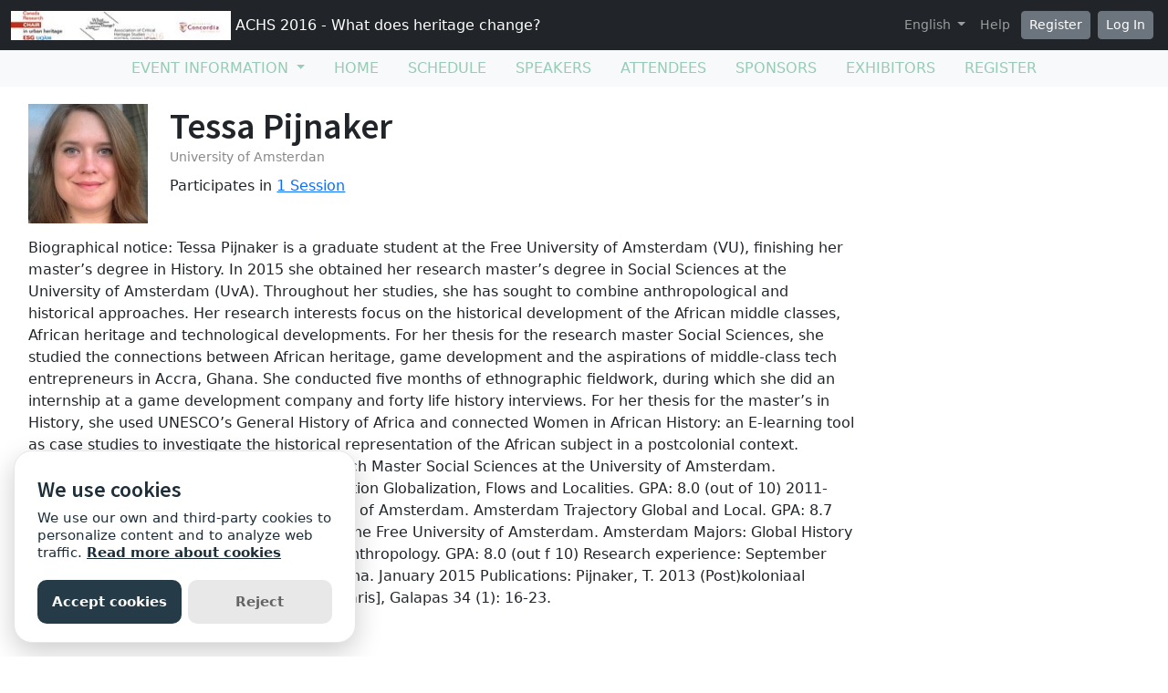

--- FILE ---
content_type: text/html; charset=utf-8
request_url: https://sites.grenadine.uqam.ca/sites/patrimoine/en/ACHS2016/people/459/Tessa%20Pijnaker
body_size: 28287
content:
<!DOCTYPE html>
<html lang="en">
  <head>
    <meta charset="utf-8">
<meta name="viewport" content="width=device-width, initial-scale=1.0">
<link rel="shortcut icon" type="image/ico" href="/sites/favicon.ico" />

<meta name="description" content="">
  <meta property="og:image" content="https://cust-images.grenadine.co/imgproxy/fill/1024/1024/sm/1/aHR0cHM6Ly9zMy5hbWF6b25hd3MuY29tL3B1YmxpYy5ncmVuYWRpbmUuY28vZ2xvYmFsLzQ0My83Mi8yZmIwYzMxZC00MmM3LTQ3YmItOGNhNi1hMGNjMmU0Y2EyYjcuanBn.jpg"/>
<meta name="grenadine-event-type" content="sites"/>
<meta name="csrf-param" content="authenticity_token" />
<meta name="csrf-token" content="HY3VgBR2tWD7vPdBdIyDEwMA0pOsBO99gm7cej8XkSSQ1qwEGXsG3YKLSZ-XFdG1EjErUgyAUhw5BOwtJ-7SuQ" />


<link rel="canonical" href="https://sites.grenadine.uqam.ca/sites/patrimoine/en/ACHS2016/person/459">
<link rel="image_src" href="https://cust-images.grenadine.co/imgproxy/fill/1024/1024/sm/1/aHR0cHM6Ly9zMy5hbWF6b25hd3MuY29tL3B1YmxpYy5ncmVuYWRpbmUuY28vZ2xvYmFsLzQ0My83Mi8yZmIwYzMxZC00MmM3LTQ3YmItOGNhNi1hMGNjMmU0Y2EyYjcuanBn.jpg"/>

<!-- javascript files -->
  <script src="https://cdnjs.cloudflare.com/ajax/libs/jquery/1.11.0/jquery.js"></script>
  <script src="https://cdnjs.cloudflare.com/ajax/libs/jqueryui/1.11.0/jquery-ui.min.js"></script>
<script src="https://cdnjs.cloudflare.com/ajax/libs/select2/3.5.4/select2.min.js"></script>
<script src="https://cdnjs.cloudflare.com/ajax/libs/popper.js/2.11.5/umd/popper.min.js"></script>
<script src="https://cdnjs.cloudflare.com/ajax/libs/bootstrap/5.2.0/js/bootstrap.bundle.min.js"></script>
<script src="https://cdnjs.cloudflare.com/ajax/libs/moment.js/2.29.1/moment-with-locales.min.js"></script>
<script src="https://cdnjs.cloudflare.com/ajax/libs/moment-timezone/0.5.32/moment-timezone-with-data-10-year-range.js"></script>
<script src="https://cdn.jsdelivr.net/npm/underscore@1.13.4/underscore-umd-min.js"></script>
<script src="https://cdnjs.cloudflare.com/ajax/libs/video.js/7.9.5/video.min.js"></script>
<script src="https://cdnjs.cloudflare.com/ajax/libs/videojs-contrib-hls/5.15.0/videojs-contrib-hls.min.js"></script>
<script src="https://cdnjs.cloudflare.com/ajax/libs/videojs-youtube/2.6.1/Youtube.min.js"></script>
<script src="https://cdn.jsdelivr.net/npm/js-cookie@2/src/js.cookie.min.js"></script>
<script src="https://cdnjs.cloudflare.com/ajax/libs/mark.js/8.11.1/jquery.mark.min.js"></script>
<script src="https://cdnjs.cloudflare.com/ajax/libs/sticky-kit/1.1.3/sticky-kit.min.js"></script>
<script src="https://cdnjs.cloudflare.com/ajax/libs/jquery.countdown/2.2.0/jquery.countdown.min.js"></script>
<script src="https://cdnjs.cloudflare.com/ajax/libs/corejs-typeahead/1.3.1/typeahead.bundle.min.js"></script>
<script src="https://static.grenadine.co/fontawesome5/js/all.min.js" data-cfasync="false"></script>
<script src="https://cdnjs.cloudflare.com/ajax/libs/backbone.js/1.4.1/backbone-min.js"></script>
<script src="https://cdnjs.cloudflare.com/ajax/libs/backbone.marionette/1.7.4/backbone.marionette.min.js"></script>
<script src="https://cdnjs.cloudflare.com/ajax/libs/backbone-forms/0.14.1/backbone-forms.min.js"></script>
<script src="https://cdnjs.cloudflare.com/ajax/libs/backbone-forms/0.14.1/editors/list.min.js"></script>

<script src="https://prodstatic.grenadine.co/sites/assets/application-be92048352c03e3a348ce25e0e1db7fd5cfca72e5f57d12b15d4b8eba013e6c3.js"></script>

  <script type='text/javascript'>
    //<![CDATA[
    window._auth_token_name = "#{request_forgery_protection_token}";
    window._auth_token = "#{form_authenticity_token}";
    //]]>
  </script>

<script type='text/javascript'>
  jQuery(document).ready(function() {
    moment.locale("en");
  });
</script>


<script src="https://static.grenadine.co/js/v1310uppy-20230511.min.js"></script>
<link href="https://static.grenadine.co/css/v1310uppy-20230511.min.css" rel="stylesheet"> 


<!-- stylesheets and other CSS -->
<link href="https://cdnjs.cloudflare.com/ajax/libs/select2/3.5.4/select2.min.css" rel="stylesheet"></link>
<link href="https://cdnjs.cloudflare.com/ajax/libs/select2-bootstrap-css/1.4.6/select2-bootstrap.min.css" rel="stylesheet"></link>
<link href="https://cdnjs.cloudflare.com/ajax/libs/bootstrap/5.2.0/css/bootstrap.min.css" rel="stylesheet"></link>
<link href="https://cdnjs.cloudflare.com/ajax/libs/video.js/7.9.5/video-js.min.css" rel="stylesheet"></link>
<link href='https://fonts.googleapis.com/css?family=Source+Sans+Pro:400,600,900' rel='stylesheet' type='text/css'>
<link rel="stylesheet" href="https://prodstatic.grenadine.co/sites/assets/application-7abb68f66fa3055b80ef00cc7fa9dd4e01abf579ac345711ee721cc173c956ba.css" media="all" />


  <style id="badgebook-css" type="text/css">
    #badgebook-nav-item, #badge-nav-item, #person-badgebook, #person-badge {
      display: none;
    }
  </style>
  <style id="participation-points-css" type="text/css">
    .participation-points-badge {
      display: none;
    }
  </style>

<title>Tessa Pijnaker | People | ACHS 2016 - What does heritage change?</title>

        <script src="https://cdn.jsdelivr.net/gh/manucaralmo/GlowCookies@3.1.7/src/glowCookies.min.js"></script>
  <script>
    glowCookies.start('en', { 
      style: 1,
      analytics: 'G-6TKJ9WVS3W',
      policyLink: 'https://grenadine.co/cookie-policy/',
      hideAfterClick: true
    });
  </script>

    
    
    <script src="https://prodstatic.grenadine.co/sites/vite/assets/application-DBfCPIOZ.js" crossorigin="anonymous" type="module"></script>
    <!--
      If using a TypeScript entrypoint file:
        vite_typescript_tag 'application'

      If using a .jsx or .tsx entrypoint, add the extension:
        vite_javascript_tag 'application.jsx'

      Visit the guide for more information: https://vite-ruby.netlify.app/guide/rails
    -->

  </head>
  <body lang="en" data-spy="scroll" data-target=".sidebar-nav" class="body_patrimoine-achs2016 uqam-ca">
    <a href="#main-screen-container" class="skip-to-main-content fw-bold text-decoration-none">Skip to main page content</a>
      <nav class="navbar navbar-expand-lg navbar-dark bg-dark sticky-lg-top" id="general-nav" style="z-index: 1002;">
  <div class="container-fluid flex-column flex-lg-row align-items-start align-items-lg-center">
    <a class="navbar-brand fs-6 text-truncate mw-100" href="/sites/patrimoine/en/ACHS2016/" id="event-logo-href">
        <img src="https://cust-images.grenadine.co/imgproxy/fit/256/256/sm/1/aHR0cHM6Ly9zMy5hbWF6b25hd3MuY29tL3B1YmxpYy5ncmVuYWRpbmUuY28vZ2xvYmFsLzQ0My83Mi8yODM2ODFkMS1hMTdlLTQ0MWEtODE5MC0wNDRjMDg2NTk4NWMuanBn.jpg" alt="event logo" />
      ACHS 2016 - What does heritage change?
    </a>
    <div id='organizer-edit-button-wrapper'></div>
    <button class="navbar-toggler my-1" type="button" data-bs-toggle="collapse" data-bs-target="#general-nav-collapse-toggler" aria-controls="general-nav-collapse-toggler" aria-expanded="false" aria-label="Toggle navigation">
      <span class="navbar-toggler-icon"></span>
    </button>
    <div class="collapse navbar-collapse justify-content-lg-end" id="general-nav-collapse-toggler">
      <ul class="navbar-nav nonpublic-menu-items-area nav nav-pills d-flex flex-column flex-lg-row flex-lg-wrap align-items-start">
      </ul>
      <div class="navbar-nav align-items-lg-center">
          <li class="nav-item" id="cart-status-container"
    data-render="false"
    data-cross-domain="false">
</li>

          <div class="btn-group">
            <a class="nav-link dropdown-toggle" href="#" id="dropdown-lang-selector" role="button" data-bs-toggle="dropdown" aria-expanded="false">
              English
            </a>
            <ul class="dropdown-menu" aria-labelledby="dropdown-lang-selector">
                <li class='dropdown-language-en'>
                  <a class='dropdown-item' href="/sites/patrimoine/en/ACHS2016/people/459/Tessa%20Pijnaker">
                    English
                  </a>
                </li>
                <li class='dropdown-language-fr'>
                  <a class='dropdown-item' href="/sites/patrimoine/fr/ACHS2016/people/459/Tessa%20Pijnaker">
                    French
                  </a>
                </li>
            </ul>
          </div>
          <a class="nav-link me-1" href="/sites/patrimoine/en/ACHS2016/help" target="_help">Help</a>
          <div id='register-place'></div>
        <div id='login-place'></div>
      </div>
    </div>
  </div>
</nav>

      <div id="sites-user-menu">
  <nav class="navbar navbar-expand-lg navbar-default bg-light" id="grenadine-sites-menu" style="z-index: 1000;">
    <div class="container-fluid">
      <button class="navbar-toggler my-2" type="button" data-bs-toggle="collapse" data-bs-target="#collapse-submenu" aria-controls="conference-nav-collapse" aria-expanded="false" aria-label="Toggle navigation">
        <span class="navbar-toggler-icon"></span>
      </button>
      <div class="collapse navbar-collapse justify-content-center align-content-center" id="collapse-submenu">
        <ul class="nav nav-pills d-flex flex-column flex-lg-row flex-wrap justify-content-center" id="sites-sub-menu">
              <li class="nav-item dropdown  PUB" aria-labelledby="Event information-dropdown">
                <a class="nav-link dropdown-toggle" href="#" id="Event information-dropdown" role="button" data-bs-toggle="dropdown" aria-expanded="false">
                  <span class="">Event information</span>
                </a>
                <ul class="dropdown-menu">
                    <li>
                      <a class="dropdown-item" href="" >
                        
                      </a>
                    </li>
                    <li>
                      <a class="dropdown-item" href="https://sites.grenadine.uqam.ca/sites/patrimoine/en/ACHS2016/pages/4" >
                        Welcome
                      </a>
                    </li>
                    <li>
                      <a class="dropdown-item" href="https://sites.grenadine.uqam.ca/sites/patrimoine/en/ACHS2016/pages/5" >
                        Mot de bienvenue
                      </a>
                    </li>
                    <li>
                      <a class="dropdown-item" href="https://sites.grenadine.uqam.ca/sites/patrimoine/en/ACHS2016/pages/6" >
                        Scientific Argument
                      </a>
                    </li>
                    <li>
                      <a class="dropdown-item" href="https://sites.grenadine.uqam.ca/sites/patrimoine/en/ACHS2016/pages/7" >
                        General Presentation | Présentation générale
                      </a>
                    </li>
                </ul>
              </li>
                <li class=" PUB">
                  <a class="nav-link" href="https://sites.grenadine.uqam.ca/sites/patrimoine/en/ACHS2016/home" >
                    <span class="100-menu-home">Home</span>
                  </a>
                </li>
                <li class=" PUB">
                  <a class="nav-link" href="https://sites.grenadine.uqam.ca/sites/patrimoine/en/ACHS2016/schedule" >
                    <span class="100-menu-schedule">Schedule</span>
                  </a>
                </li>
                <li class=" PUB">
                  <a class="nav-link" href="https://sites.grenadine.uqam.ca/sites/patrimoine/en/ACHS2016/participants" >
                    <span class="100-menu-speakers">Speakers</span>
                  </a>
                </li>
                <li class=" PUB">
                  <a class="nav-link" href="https://sites.grenadine.uqam.ca/sites/patrimoine/en/ACHS2016/attendees" >
                    <span class="100-menu-attendees">Attendees</span>
                  </a>
                </li>
                <li class=" PUB">
                  <a class="nav-link" href="https://sites.grenadine.uqam.ca/sites/patrimoine/en/ACHS2016/sponsors" >
                    <span class="100-menu-sponsors">Sponsors</span>
                  </a>
                </li>
                <li class=" PUB">
                  <a class="nav-link" href="https://sites.grenadine.uqam.ca/sites/patrimoine/en/ACHS2016/exhibitors" >
                    <span class="100-menu-exhibitors">Exhibitors</span>
                  </a>
                </li>
                <li class=" PUB">
                  <a class="nav-link" href="https://sites.grenadine.uqam.ca/sites/patrimoine/en/ACHS2016/register" >
                    <span class="register-menu-button">Register</span>
                  </a>
                </li>
        </ul>
      </div>
    </div>
  </nav>
</div>

      <div class="voffset20"></div>
    <div id="main-screen-container" class="container-fluid ">
      <div id="error-messages-container" data-spy="affix" data-offset-top="120">
        <div class="row">
          <div class="col-md-12">
              <!--  esi-code-was-here -->
              
          </div>
        </div>
      </div>

      

<div class="row">
  <div class="col-md-12 col-xs-12">
        <div class="row">
          <div id="person-main-area" class="col-md-9 col-sm-9 col-xs-12">
            <div id="person-details-container" class="row">
              <div class="col-4 col-md-3 col-lg-3 col-xl-2">
                <img class="w-100" src="https://cust-images.grenadine.co/imgproxy/fill/256/256/sm/1/aHR0cHM6Ly9zMy5hbWF6b25hd3MuY29tL3B1YmxpYy5ncmVuYWRpbmUuY28vZ2xvYmFsLzQ0My83Mi8yZmIwYzMxZC00MmM3LTQ3YmItOGNhNi1hMGNjMmU0Y2EyYjcuanBn.jpg" />
              </div>
              <div class="col-md-9 col-lg-9 col-xl-10">
                  <h1 class="person-h1 mb-0">
                    Tessa Pijnaker
                  </h1>
                  <div class="person-title-and-company-div">
                      <div class="person-company">
                        University of Amsterdan
                      </div>
                  </div>
                <div class="card-text social-media-container">

<!-- Conditionally render social media icons if available -->

<!-- chat icon -->


</div>

                  <div class="number-of-items-class">
                    Participates in <a href="#person-speaking-sessions">1 Session</a>
                  </div>
              </div>
            </div>

              <div id="person-bio-container" class="row">
                <div class="col-md-12 col-xs-12">
                  <div class="person-published-bio">
                    Biographical notice:  
Tessa Pijnaker is a graduate student at the Free University of Amsterdam (VU), finishing her master’s degree in History. In 2015 she obtained her research master’s degree in Social Sciences at the University of Amsterdam (UvA). Throughout her studies, she has sought to combine anthropological and historical approaches. Her research interests focus on the historical development of the African middle classes, African heritage and technological developments. For her thesis for the research master Social Sciences, she studied the connections between African heritage, game development and the aspirations of middle-class tech entrepreneurs in Accra, Ghana. She conducted five months of ethnographic fieldwork, during which she did an internship at a game development company and forty life history interviews. For her thesis for the master’s in History, she used UNESCO’s General History of Africa and connected Women in African History: an E-learning tool as case studies to investigate the historical representation of the African subject in a postcolonial context.  
  
Academic achievements:  
2013-2015 Research Master Social Sciences at the University of Amsterdam. Amsterdam  
Interpretative Track – Specialization Globalization, Flows and Localities.  
GPA: 8.0 (out of 10)  
  
2011-present Master History at the Free University of Amsterdam. Amsterdam  
Trajectory Global and Local.  
GPA: 8.7 (out of 10)  
  
2007 – 2011 Bachelor History at the Free University of Amsterdam. Amsterdam  
Majors: Global History and Contemporary History.  
Minor: Cultural Anthropology.  
GPA: 8.0 (out f 10)  
  
Research experience:  
September 2014 – Ethnographic fieldwork in Accra, Ghana.  
January 2015  
  
Publications:  
Pijnaker, T.  
2013 (Post)koloniaal erfgoed in Parijs [(Post)colonial heritage in Paris], Galapas 34 (1): 16-23.
                  </div>
                </div>
              </div>



            <!-- Speaking items -->
              <h3 id="person-speaking-sessions" class="voffset40">Sessions in which Tessa Pijnaker participates</h3>
              

<div id="grenadine-schedule-contents" class="row">
  <div class="col">

      <div id="timeline" class="timeline-card-view">


          <!-- day title header area -->
            <!-- the timeline top decoration -->
              <div class="timeline timeline-badge d-flex align-items-center justify-content-center">
                <i class="fas fa-calendar"></i>
              </div>
              <div class="col-fixed-timeline"></div>
            <div class="mb-3 col-offset-fixed-timeline-header" id="6-6-2016-header" data-date="6-6-2016">
              <h3 class="mb-0">
                Monday 6 June, 2016
              </h3>
                <div class="text-muted text-small">
                  Time Zone: (GMT-05:00) Eastern Time (US &amp; Canada)
                </div>
            </div>

          <!-- start a new time row -->
          <div class="row" data-date="6-6-2016">
            <!-- the left portion with the timeline -->
            <div class="col-fixed-timeline">
                <div class="timeline-badge time-container d-flex align-items-center justify-content-center mt-2">
                  <span class="timeline-balloon-date-day">9:00</span>
                </div>
            </div>

            <div class="col-12 col-offset-fixed-timeline">
              <!-- now list all of the sessions in this time slot -->
              <div class="row timeline-movement pb-2 mb-3">

                    <div class="col-12 timeline-item">
                      
<div class="card me-2 bg-body rounded d-flex flex-column flex-md-row shadow-sm " data-session-id="679">


  <div class="card-body session-card-body d-flex flex-column flex-grow-1">
    <div class="d-flex flex-column flex-md-row justify-content-start">
      <div class="card-grenadine-text-body w-100">
        <div class="row">
          <div class="col-9">
            <a href="https://sites.grenadine.uqam.ca/sites/patrimoine/en/ACHS2016/schedule/679/09%2000%C2%A0%C2%A0The%20%28Re%29Presentation%20of%20%22Fantasy%22%3A%20African%20Heritage%20and%20Middle-Class%20Formation%20in%20Accra%2C%20Ghana?platform=" class="minimal-decoration-hyperlinked-text fs-5 fw-bold card-title mb-0">
              09.00  The (Re)Presentation of &quot;Fantasy&quot;: African Heritage and Middle-Class Formation in Accra, Ghana
            </a>
          </div>
            <div class="col-3">
              <div class="person-session-status-container position-absolute end-0 me-2 hidden">
                <button type="button" class="person-session-status-btn collapsible-timeline-btn btn btn-sm" data-bs-toggle="dropdown" data-bs-session-id="679"></button>
                <ul class="dropdown-menu dropdown-menu-end">
                  <li><a class="person-session-status-action-btn dropdown-item" data-bs-session-id="679"></a></li>
                </ul>
              </div>
            </div>
        </div>

        <div class="session-registration-status-container ticket-statuses text-small " data-session-id="679">
  <span class="tickets tickets-available hidden">Tickets available</span>
  <span class="tickets tickets-space hidden"></span>
  <div class="tickets tickets-future hidden"></div>
  <div class="registration-status">
    <div class="signup-capacity-remaining-container hidden">
      <span class="registrations-available"></span>
      <span class="waitlist-available"></span>
    </div>
  </div>
</div>

        

          <div class="text-small time-muted">
    <i class="far fa-clock"></i>
    9:00 -
    9:30 |
    30 minutes
  </div>




      </div>
    </div>
        
  </div>
</div>
                    </div>
              </div>
            </div>
          </div>

      </div>
  </div>
</div>

<div class="modal fade" id="session_status_modal" tabindex="-1" aria-labelledby="session_status_modal_label" aria-hidden="true">
  <div class="modal-dialog">
    <div class="modal-content">
      <div class="modal-header">
        <h1 class="modal-title fs-5" id="session_status_modal_label"></h1>
        <button type="button" class="btn-close" data-bs-dismiss="modal" aria-label="Close"></button>
      </div>
      <div class="modal-body">
      </div>
      <div class="modal-footer">
        <button type="button" class="btn btn-secondary session-modal-dismiss-btn" data-bs-dismiss="modal" aria-label="Cancel">Cancel</button>
        <button type="button" class="btn btn-primary" id="session_status_action_button"></button>
      </div>
    </div>
  </div>
</div>

<script type="text/javascript">
  $(document).ready(function() {
    

    $("#fc-calendar-datepicker-header").find('a[data-remote="true"]').click(function(){
      $("#calendar-datepicker").find(".fc-body").addClass('empty-calendar').html('<center><i class="fa fa-spinner fa-4x fa-pulse"></i></center>');
    });

      
      // Function to check if an element is in the viewport
      function isElementInViewport(el) {
        var rect = el.getBoundingClientRect();
        return (
          rect.top >= 0 &&
          rect.left >= 0 &&
          rect.bottom <= (window.innerHeight || document.documentElement.clientHeight) &&
          rect.right <= (window.innerWidth || document.documentElement.clientWidth)
        );
      }
    
      // Check if #general-nav is in the viewport
      var generalNav = document.getElementById('general-nav');
      var offsetTop = 15; // Default offset
      
      if (generalNav && isElementInViewport(generalNav)) {
        offsetTop = $('#general-nav').outerHeight() + 20;
      }
      
      // Initialize stick_in_parent with the conditional offset
      $(".time-container").stick_in_parent({
        parent: '#timeline',
        offset_top: offsetTop,
        sticky_class : "is-stuck"
      }).on("sticky_kit:stick", function(e) {
        if ($(e.target).hasClass("time-container")) {
          $(".time-container.is-stuck").removeClass("last-stuck");
        } else if ($(e.target).hasClass("timeline-movement-top")) {
          $(".timeline-movement-top.is-stuck").removeClass("last-stuck");
        }
      });



  });
</script>


            <!-- Attending items -->
              <h3 id="person-audience-sessions" class="voffset40">Sessions in which Tessa Pijnaker attends</h3>
              

<div id="grenadine-schedule-contents" class="row">
  <div class="col">

      <div id="timeline" class="timeline-card-view">


          <!-- day title header area -->
            <!-- the timeline top decoration -->
              <div class="timeline timeline-badge d-flex align-items-center justify-content-center">
                <i class="fas fa-calendar"></i>
              </div>
              <div class="col-fixed-timeline"></div>
            <div class="mb-3 col-offset-fixed-timeline-header" id="3-6-2016-header" data-date="3-6-2016">
              <h3 class="mb-0">
                Friday 3 June, 2016
              </h3>
                <div class="text-muted text-small">
                  Time Zone: (GMT-05:00) Eastern Time (US &amp; Canada)
                </div>
            </div>

          <!-- start a new time row -->
          <div class="row" data-date="3-6-2016">
            <!-- the left portion with the timeline -->
            <div class="col-fixed-timeline">
                <div class="timeline-badge time-container d-flex align-items-center justify-content-center mt-2">
                  <span class="timeline-balloon-date-day">11:30</span>
                </div>
            </div>

            <div class="col-12 col-offset-fixed-timeline">
              <!-- now list all of the sessions in this time slot -->
              <div class="row timeline-movement pb-2 mb-3">

                    <div class="col-12 timeline-item">
                      
<div class="card me-2 bg-body rounded d-flex flex-column flex-md-row border-accent shadow mb-3 " data-session-id="1010">

    <div class="tile-image-super-container">
      <a href="https://sites.grenadine.uqam.ca/sites/patrimoine/en/ACHS2016/schedule/1010/Public%20Debate%3A%20Heritage%20and%20Tourism%20%7C%C2%A0D%C3%A9bat%20public%3A%20Patrimoine%20et%20tourisme?platform=" class="bg-light rounded d-flex justify-content-center tile-image-container-large">
        <img class="img-fluid session-card-image-border session-card-image-large" 
          src="https://cust-images.grenadine.co/imgproxy/fit/568/568/sm/1/aHR0cHM6Ly9zMy5hbWF6b25hd3MuY29tL3B1YmxpYy5ncmVuYWRpbmUuY28vZ2xvYmFsLzQ0My83Mi9mMWQxZjFjZS02MjQ4LTQzZTEtYTZiNi1iMGM3ZGU1YjMwZjYuanBn.jpg" 
          loading="lazy" alt="Decorative image for session Public Debate: Heritage and Tourism | Débat public: Patrimoine et tourisme">
      </a>
    </div>

  <div class="card-body session-card-body d-flex flex-column flex-grow-1">
    <div class="d-flex flex-column flex-md-row justify-content-start">
      <div class="card-grenadine-text-body w-100">
        <div class="row">
          <div class="col-9">
            <a href="https://sites.grenadine.uqam.ca/sites/patrimoine/en/ACHS2016/schedule/1010/Public%20Debate%3A%20Heritage%20and%20Tourism%20%7C%C2%A0D%C3%A9bat%20public%3A%20Patrimoine%20et%20tourisme?platform=" class="minimal-decoration-hyperlinked-text fs-5 fw-bold card-title mb-0">
              Public Debate: Heritage and Tourism | Débat public: Patrimoine et tourisme
            </a>
          </div>
            <div class="col-3">
              <div class="person-session-status-container position-absolute end-0 me-2 hidden">
                <button type="button" class="person-session-status-btn collapsible-timeline-btn btn btn-sm" data-bs-toggle="dropdown" data-bs-session-id="1010"></button>
                <ul class="dropdown-menu dropdown-menu-end">
                  <li><a class="person-session-status-action-btn dropdown-item" data-bs-session-id="1010"></a></li>
                </ul>
              </div>
            </div>
        </div>

        <div class="session-registration-status-container ticket-statuses text-small " data-session-id="1010">
  <span class="tickets tickets-available hidden">Tickets available</span>
  <span class="tickets tickets-space hidden"></span>
  <div class="tickets tickets-future hidden"></div>
  <div class="registration-status">
    <div class="signup-capacity-remaining-container hidden">
      <span class="registrations-available"></span>
      <span class="waitlist-available"></span>
    </div>
  </div>
</div>

            <div class="text-small">
      <a href="/sites/patrimoine/en/ACHS2016/venues/21/UQAM%2C+pavillon+Athanase-David+%28D%29" class="text-decoration-none" target="_venue_21">
        <span class='fw-bold'><i class='fas fa-map-marker-alt me-1'></i>UQAM, pavillon Athanase-David (D)</span> - DR-200
      </a>
    </div>


          <div class="text-small time-muted">
    <i class="far fa-clock"></i>
    11:30 -
    13:00 |
    1 hour 30 minutes
  </div>


            <div class="g-tags">
              <span class="badge rounded-pill me-1 mb-1 theme-5" style="background-color: ; border-color: " data-category="80" data-theme="26" title="Theme">Urban Heritage</span><span class="badge rounded-pill me-1 mb-1 theme-8" style="background-color: ; border-color: " data-category="83" data-theme="27" title="Theme">Tourism</span>
            </div>
          <p class="card-text card-description-text mt-2">What does heritage change for tourism? | Le patrimoine, ça change quoi au tourisme?

Ce débat veut interroger les relations entre le tourisme et le patrimoine et dépasser ainsi les idées reçues sur l&#39;antagonisme entre le tourisme &quot;corrupteur&quot; et le patrimoine qui en serait la victime. Il s&#39;agit donc de repenser le tourisme comme un réel acteur du patrimoine, de sa valorisation et de son appropriation, y compris par les populations locales. Cela présuppose, au p...</p>

          <div class="d-flex flex-wrap">
              <div class="me-3 my-2">
                <div style="width: 45px; height: 45px;">
                  <a href="https://sites.grenadine.uqam.ca/sites/patrimoine/en/ACHS2016/people/1451/Craig%20Bennett" target="_person_1451">
                    <img class="img-fluid rounded-circle" src="https://cust-images.grenadine.co/imgproxy/fill/256/256/sm/1/aHR0cHM6Ly9zMy5hbWF6b25hd3MuY29tL3B1YmxpYy5ncmVuYWRpbmUuY28vZ2xvYmFsLzQ0My83Mi9iZjUzZTQ4Mi1jYzFkLTQxNmItYmNlMS1hMWE4OWQwOWIxZGUuanBn.jpg" loading="lazy">
                  </a>
                </div>
                <a href="https://sites.grenadine.uqam.ca/sites/patrimoine/en/ACHS2016/people/1451/Craig%20Bennett" class="text-decoration-none" target="_person_1451">
                  <p class="text-dark mb-0" style="font-size: 0.8rem;">Mr. Craig Bennett Jr.</p>
                </a>
                <div class="badge rounded-pill bg-info">Participant</div>
              </div>
              <div class="me-3 my-2">
                <div style="width: 45px; height: 45px;">
                  <a href="https://sites.grenadine.uqam.ca/sites/patrimoine/en/ACHS2016/people/1497/Martine%20Lizotte" target="_person_1497">
                    <img class="img-fluid rounded-circle" src="https://cust-images.grenadine.co/imgproxy/fill/256/256/sm/1/aHR0cHM6Ly9zMy5hbWF6b25hd3MuY29tL3B1YmxpYy5ncmVuYWRpbmUuY28vZ2xvYmFsLzQ0My83Mi8yYTdmODNmYi03ZGQ4LTRjMzktYmU0MS1lYTM5YjNmOTAwN2MucG5n.png" loading="lazy">
                  </a>
                </div>
                <a href="https://sites.grenadine.uqam.ca/sites/patrimoine/en/ACHS2016/people/1497/Martine%20Lizotte" class="text-decoration-none" target="_person_1497">
                  <p class="text-dark mb-0" style="font-size: 0.8rem;">Martine Lizotte</p>
                </a>
                <div class="badge rounded-pill bg-info">Moderator</div>
              </div>
              <div class="me-3 my-2">
                <div style="width: 45px; height: 45px;">
                  <a href="https://sites.grenadine.uqam.ca/sites/patrimoine/en/ACHS2016/people/1480/Pierre%20Mathieu" target="_person_1480">
                    <img class="img-fluid rounded-circle" src="https://cust-images.grenadine.co/imgproxy/fit/256/256/sm/1/aHR0cHM6Ly9zMy5hbWF6b25hd3MuY29tL3B1YmxpYy5ncmVuYWRpbmUuY28vZ2xvYmFsLzQ0My83Mi82MmMxNzAxNy0yMmY3LTQzMDQtYjJjOS1iNzgwY2Q4MjM5MmUuanBn.jpg" loading="lazy">
                  </a>
                </div>
                <a href="https://sites.grenadine.uqam.ca/sites/patrimoine/en/ACHS2016/people/1480/Pierre%20Mathieu" class="text-decoration-none" target="_person_1480">
                  <p class="text-dark mb-0" style="font-size: 0.8rem;">Pierre Mathieu</p>
                </a>
                <div class="badge rounded-pill bg-info">Participant</div>
              </div>
              <div class="me-3 my-2">
                <div style="width: 45px; height: 45px;">
                  <a href="https://sites.grenadine.uqam.ca/sites/patrimoine/en/ACHS2016/people/1452/France%20Lessard" target="_person_1452">
                    <img class="img-fluid rounded-circle" src="https://cust-images.grenadine.co/imgproxy/fill/256/256/sm/1/aHR0cHM6Ly9zMy5hbWF6b25hd3MuY29tL3B1YmxpYy5ncmVuYWRpbmUuY28vZ2xvYmFsLzQ0My83Mi83ODQxMDcxMi1kZmMyLTQyYzYtOTkxYy05NzU2NDQwZTNmZTcuanBn.jpg" loading="lazy">
                  </a>
                </div>
                <a href="https://sites.grenadine.uqam.ca/sites/patrimoine/en/ACHS2016/people/1452/France%20Lessard" class="text-decoration-none" target="_person_1452">
                  <p class="text-dark mb-0" style="font-size: 0.8rem;">France Lessard</p>
                </a>
                <div class="badge rounded-pill bg-info">Participant</div>
              </div>
              <div class="me-3 my-2">
                <div style="width: 45px; height: 45px;">
                  <a href="https://sites.grenadine.uqam.ca/sites/patrimoine/en/ACHS2016/people/1420/David%20Mendel" target="_person_1420">
                    <img class="img-fluid rounded-circle" src="https://cust-images.grenadine.co/imgproxy/fill/256/256/sm/1/aHR0cHM6Ly9zMy5hbWF6b25hd3MuY29tL3B1YmxpYy5ncmVuYWRpbmUuY28vZ2xvYmFsLzQ0My83Mi9lYmU2NmI2ZS1iZDcyLTQxMmYtODdhYS1kMjk2MTgyNDViY2EuanBn.jpg" loading="lazy">
                  </a>
                </div>
                <a href="https://sites.grenadine.uqam.ca/sites/patrimoine/en/ACHS2016/people/1420/David%20Mendel" class="text-decoration-none" target="_person_1420">
                  <p class="text-dark mb-0" style="font-size: 0.8rem;">David Mendel</p>
                </a>
                <div class="badge rounded-pill bg-info">Participant</div>
              </div>
          </div>

      </div>
    </div>
        
  </div>
</div>
                    </div>
              </div>
            </div>
          </div>


          <!-- day title header area -->

          <!-- start a new time row -->
          <div class="row" data-date="3-6-2016">
            <!-- the left portion with the timeline -->
            <div class="col-fixed-timeline">
                <div class="timeline-badge time-container d-flex align-items-center justify-content-center mt-2">
                  <span class="timeline-balloon-date-day">13:00</span>
                </div>
            </div>

            <div class="col-12 col-offset-fixed-timeline">
              <!-- now list all of the sessions in this time slot -->
              <div class="row timeline-movement pb-2 mb-3">

                    <div class="col-12 timeline-item">
                      
<div class="card me-2 bg-body rounded d-flex flex-column flex-md-row shadow-sm " data-session-id="154">


  <div class="card-body session-card-body d-flex flex-column flex-grow-1">
    <div class="d-flex flex-column flex-md-row justify-content-start">
      <div class="card-grenadine-text-body w-100">
        <div class="row">
          <div class="col-9">
            <a href="https://sites.grenadine.uqam.ca/sites/patrimoine/en/ACHS2016/schedule/154/What%20is%20Critical%20Heritage%20Studies%3A%20Open%20Forum?platform=" class="minimal-decoration-hyperlinked-text fs-5 fw-bold card-title mb-0">
              What is Critical Heritage Studies: Open Forum
            </a>
          </div>
            <div class="col-3">
              <div class="person-session-status-container position-absolute end-0 me-2 hidden">
                <button type="button" class="person-session-status-btn collapsible-timeline-btn btn btn-sm" data-bs-toggle="dropdown" data-bs-session-id="154"></button>
                <ul class="dropdown-menu dropdown-menu-end">
                  <li><a class="person-session-status-action-btn dropdown-item" data-bs-session-id="154"></a></li>
                </ul>
              </div>
            </div>
        </div>

        <div class="session-registration-status-container ticket-statuses text-small " data-session-id="154">
  <span class="tickets tickets-available hidden">Tickets available</span>
  <span class="tickets tickets-space hidden"></span>
  <div class="tickets tickets-future hidden"></div>
  <div class="registration-status">
    <div class="signup-capacity-remaining-container hidden">
      <span class="registrations-available"></span>
      <span class="waitlist-available"></span>
    </div>
  </div>
</div>

            <div class="text-small">
      <a href="/sites/patrimoine/en/ACHS2016/venues/11/UQAM%2C+pavillon+J_-A_+De+S%C3%A8ve+%28DS%29" class="text-decoration-none" target="_venue_11">
        <span class='fw-bold'><i class='fas fa-map-marker-alt me-1'></i>UQAM, pavillon J.-A. De Sève (DS)</span> - DS-R520
      </a>
    </div>


          <div class="text-small time-muted">
    <i class="far fa-clock"></i>
    13:00 -
    15:00 |
    2 hours
  </div>


            <div class="g-tags">
              <span class="badge rounded-pill me-1 mb-1 theme-8" style="background-color: ; border-color: " data-category="23" data-theme="7" title="Theme">Heritage as an Agent of Change (Epistemologies, Ontologies, Teaching)</span>
            </div>
          <p class="card-text card-description-text mt-2">This forum will explore the current directions of critical heritage studies and what makes ACHS distinctive. Panel members will discuss what the term critical means to them, and what directions they would like to see develop in the future. To help develop an open dialogue, the session will also give considerable time to contributions from the audience.  
</p>


      </div>
    </div>
        
  </div>
</div>
                    </div>
              </div>
            </div>
          </div>


          <!-- day title header area -->

          <!-- start a new time row -->
          <div class="row" data-date="3-6-2016">
            <!-- the left portion with the timeline -->
            <div class="col-fixed-timeline">
                <div class="timeline-badge time-container d-flex align-items-center justify-content-center mt-2">
                  <span class="timeline-balloon-date-day">17:00</span>
                </div>
            </div>

            <div class="col-12 col-offset-fixed-timeline">
              <!-- now list all of the sessions in this time slot -->
              <div class="row timeline-movement pb-2 mb-3">

                    <div class="col-12 timeline-item">
                      
<div class="card me-2 bg-body rounded d-flex flex-column flex-md-row shadow-sm " data-session-id="2">


  <div class="card-body session-card-body d-flex flex-column flex-grow-1">
    <div class="d-flex flex-column flex-md-row justify-content-start">
      <div class="card-grenadine-text-body w-100">
        <div class="row">
          <div class="col-9">
            <a href="https://sites.grenadine.uqam.ca/sites/patrimoine/en/ACHS2016/schedule/2/Opening%20Ceremony%20and%20Cocktail?platform=" class="minimal-decoration-hyperlinked-text fs-5 fw-bold card-title mb-0">
              Opening Ceremony and Cocktail
            </a>
          </div>
            <div class="col-3">
              <div class="person-session-status-container position-absolute end-0 me-2 hidden">
                <button type="button" class="person-session-status-btn collapsible-timeline-btn btn btn-sm" data-bs-toggle="dropdown" data-bs-session-id="2"></button>
                <ul class="dropdown-menu dropdown-menu-end">
                  <li><a class="person-session-status-action-btn dropdown-item" data-bs-session-id="2"></a></li>
                </ul>
              </div>
            </div>
        </div>

        <div class="session-registration-status-container ticket-statuses text-small " data-session-id="2">
  <span class="tickets tickets-available hidden">Tickets available</span>
  <span class="tickets tickets-space hidden"></span>
  <div class="tickets tickets-future hidden"></div>
  <div class="registration-status">
    <div class="signup-capacity-remaining-container hidden">
      <span class="registrations-available"></span>
      <span class="waitlist-available"></span>
    </div>
  </div>
</div>

            <div class="text-small">
      <a href="/sites/patrimoine/en/ACHS2016/venues/1/Concordia%2C+Grey+Nuns+Motherhouse+%28GN%29" class="text-decoration-none" target="_venue_1">
        <span class='fw-bold'><i class='fas fa-map-marker-alt me-1'></i>Concordia, Grey Nuns Motherhouse (GN)</span> - Former Chapel
      </a>
    </div>


          <div class="text-small time-muted">
    <i class="far fa-clock"></i>
    17:00 -
    19:30 |
    2 hours 30 minutes
  </div>


            <div class="g-tags">
              <span class="badge rounded-pill me-1 mb-1 theme-14" style="background-color: ; border-color: " data-category="14" data-theme="4" title="Theme">Festive Event</span>
            </div>
          <p class="card-text card-description-text mt-2">Welcome addresses and cocktail, followed by the Concordia Signature Event &quot;The Garden of the Grey Nuns&quot;.
As the opening ceremony and cocktail take place in the former Grey Nuns&#39; Motherhouse, recycled into campus residence and reading rooms by Concordia University,  delegates will also have the possibility to discover the video Three Grey Nuns (3 minutes, by Ron Rudin and Phil Lichti.

Three Grey Nuns recount their memories of communal life in the Grey Nun’s Motherhouse.  Built...</p>


      </div>
    </div>
        
  </div>
</div>
                    </div>
              </div>
            </div>
          </div>


          <!-- day title header area -->

          <!-- start a new time row -->
          <div class="row" data-date="3-6-2016">
            <!-- the left portion with the timeline -->
            <div class="col-fixed-timeline">
                <div class="timeline-badge time-container d-flex align-items-center justify-content-center mt-2">
                  <span class="timeline-balloon-date-day">19:30</span>
                </div>
            </div>

            <div class="col-12 col-offset-fixed-timeline">
              <!-- now list all of the sessions in this time slot -->
              <div class="row timeline-movement pb-2 mb-3">

                    <div class="col-12 timeline-item">
                      
<div class="card me-2 bg-body rounded d-flex flex-column flex-md-row shadow-sm " data-session-id="3">


  <div class="card-body session-card-body d-flex flex-column flex-grow-1">
    <div class="d-flex flex-column flex-md-row justify-content-start">
      <div class="card-grenadine-text-body w-100">
        <div class="row">
          <div class="col-9">
            <a href="https://sites.grenadine.uqam.ca/sites/patrimoine/en/ACHS2016/schedule/3/The%20Garden%20of%20the%20Grey%20Nuns%20%20%20Le%20jardin%20des%20s%C5%93urs%20grises?platform=" class="minimal-decoration-hyperlinked-text fs-5 fw-bold card-title mb-0">
              The Garden of the Grey Nuns / Le jardin des sœurs grises
            </a>
          </div>
            <div class="col-3">
              <div class="person-session-status-container position-absolute end-0 me-2 hidden">
                <button type="button" class="person-session-status-btn collapsible-timeline-btn btn btn-sm" data-bs-toggle="dropdown" data-bs-session-id="3"></button>
                <ul class="dropdown-menu dropdown-menu-end">
                  <li><a class="person-session-status-action-btn dropdown-item" data-bs-session-id="3"></a></li>
                </ul>
              </div>
            </div>
        </div>

        <div class="session-registration-status-container ticket-statuses text-small " data-session-id="3">
  <span class="tickets tickets-available hidden">Tickets available</span>
  <span class="tickets tickets-space hidden"></span>
  <div class="tickets tickets-future hidden"></div>
  <div class="registration-status">
    <div class="signup-capacity-remaining-container hidden">
      <span class="registrations-available"></span>
      <span class="waitlist-available"></span>
    </div>
  </div>
</div>

            <div class="text-small">
      <a href="/sites/patrimoine/en/ACHS2016/venues/1/Concordia%2C+Grey+Nuns+Motherhouse+%28GN%29" class="text-decoration-none" target="_venue_1">
        <span class='fw-bold'><i class='fas fa-map-marker-alt me-1'></i>Concordia, Grey Nuns Motherhouse (GN)</span> - GN 1210
      </a>
    </div>


          <div class="text-small time-muted">
    <i class="far fa-clock"></i>
    19:30 -
    21:00 |
    1 hour 30 minutes
  </div>


            <div class="g-tags">
              <span class="badge rounded-pill me-1 mb-1 theme-11" style="background-color: ; border-color: " data-category="11" data-theme="3" title="Theme">Research-Creation Installation or Performance</span><span class="badge rounded-pill me-1 mb-1 theme-8" style="background-color: ; border-color: " data-category="8" data-theme="1" title="Theme">Public event</span>
            </div>
          <p class="card-text card-description-text mt-2">Working with archival documents and the current-day morphology of the Grey Nuns&#39; site, Dr Cynthia Hammond, Dr Shauna Janssen, in collaboration with Dr Jill Didur, will curate a series of installations and performances that speak directly to the rich heritage of a specific urban landscape: the gardens of the Grey Nuns&#39; Motherhouse, now part of the Concordia University downtown campus. Visitors will have the opportunity to explore the lost working gardens of the Grey Nuns. As with other such...</p>


      </div>
    </div>
        
  </div>
</div>
                    </div>
              </div>
            </div>
          </div>


          <!-- day title header area -->
            <!-- the timeline top decoration -->
              <div class="timeline timeline-badge d-flex align-items-center justify-content-center">
                <i class="fas fa-calendar"></i>
              </div>
              <div class="col-fixed-timeline"></div>
            <div class="mb-3 col-offset-fixed-timeline-header" id="4-6-2016-header" data-date="4-6-2016">
              <h3 class="mb-0">
                Saturday 4 June, 2016
              </h3>
                <div class="text-muted text-small">
                  Time Zone: (GMT-05:00) Eastern Time (US &amp; Canada)
                </div>
            </div>

          <!-- start a new time row -->
          <div class="row" data-date="4-6-2016">
            <!-- the left portion with the timeline -->
            <div class="col-fixed-timeline">
                <div class="timeline-badge time-container d-flex align-items-center justify-content-center mt-2">
                  <span class="timeline-balloon-date-day">9:00</span>
                </div>
            </div>

            <div class="col-12 col-offset-fixed-timeline">
              <!-- now list all of the sessions in this time slot -->
              <div class="row timeline-movement pb-2 mb-3">

                    <div class="col-12 timeline-item">
                      
<div class="card me-2 bg-body rounded d-flex flex-column flex-md-row border-accent shadow mb-3 " data-session-id="27">

    <div class="tile-image-super-container">
      <a href="https://sites.grenadine.uqam.ca/sites/patrimoine/en/ACHS2016/schedule/27/Keynote%C2%A0%3A%20What%20does%20heritage%20change%3F%20%20Le%20patrimoine%2C%20%C3%A7a%20change%20quoi%3F%20%28Lucie%20K%20%20Morisset%29?platform=" class="bg-light rounded d-flex justify-content-center tile-image-container-large">
        <img class="img-fluid session-card-image-border session-card-image-large" 
          src="https://cust-images.grenadine.co/imgproxy/fit/568/568/sm/1/aHR0cHM6Ly9zMy5hbWF6b25hd3MuY29tL3B1YmxpYy5ncmVuYWRpbmUuY28vZ2xvYmFsLzQ0My83Mi8wMDg2ZDJmZC0wNzA3LTRmOTYtYjZiNS0yZTQxMWM3NTEwNWUucG5n.png" 
          loading="lazy" alt="Decorative image for session Keynote : What does heritage change?  Le patrimoine, ça change quoi? (Lucie K. Morisset)">
      </a>
    </div>

  <div class="card-body session-card-body d-flex flex-column flex-grow-1">
    <div class="d-flex flex-column flex-md-row justify-content-start">
      <div class="card-grenadine-text-body w-100">
        <div class="row">
          <div class="col-9">
            <a href="https://sites.grenadine.uqam.ca/sites/patrimoine/en/ACHS2016/schedule/27/Keynote%C2%A0%3A%20What%20does%20heritage%20change%3F%20%20Le%20patrimoine%2C%20%C3%A7a%20change%20quoi%3F%20%28Lucie%20K%20%20Morisset%29?platform=" class="minimal-decoration-hyperlinked-text fs-5 fw-bold card-title mb-0">
              Keynote : What does heritage change?  Le patrimoine, ça change quoi? (Lucie K. Morisset)
            </a>
          </div>
            <div class="col-3">
              <div class="person-session-status-container position-absolute end-0 me-2 hidden">
                <button type="button" class="person-session-status-btn collapsible-timeline-btn btn btn-sm" data-bs-toggle="dropdown" data-bs-session-id="27"></button>
                <ul class="dropdown-menu dropdown-menu-end">
                  <li><a class="person-session-status-action-btn dropdown-item" data-bs-session-id="27"></a></li>
                </ul>
              </div>
            </div>
        </div>

        <div class="session-registration-status-container ticket-statuses text-small " data-session-id="27">
  <span class="tickets tickets-available hidden">Tickets available</span>
  <span class="tickets tickets-space hidden"></span>
  <div class="tickets tickets-future hidden"></div>
  <div class="registration-status">
    <div class="signup-capacity-remaining-container hidden">
      <span class="registrations-available"></span>
      <span class="waitlist-available"></span>
    </div>
  </div>
</div>

            <div class="text-small">
      <a href="/sites/patrimoine/en/ACHS2016/venues/5/UQAM%2C+pavillon+Judith-Jasmin+%28J%29" class="text-decoration-none" target="_venue_5">
        <span class='fw-bold'><i class='fas fa-map-marker-alt me-1'></i>UQAM, pavillon Judith-Jasmin (J)</span> - Salle Alfred-Laliberté
      </a>
    </div>


          <div class="text-small time-muted">
    <i class="far fa-clock"></i>
    9:00 -
    10:00 |
    1 hour
  </div>


            <div class="g-tags">
              <span class="badge rounded-pill me-1 mb-1 theme-8" style="background-color: ; border-color: " data-category="8" data-theme="1" title="Theme">Public event</span>
            </div>
          <div class="g-tags">
            <span class="badge rounded-pill bg-info text-dark me-1" data-tag="91" title="Tags">Simultaneous translation - Traduction simultanée</span>
          </div>
          <p class="card-text card-description-text mt-2">What if we changed our views on heritage? And if heritage has already changed?
While, on the global scene, states maintain their leading role in the mobilization of social and territorial histories, on the local scale, regions, neighbourhoods and parishes have changed. Citizens and communities too: they latch on to heritage to express an unprecedented range of belongings that no law seems to be able to take measures to contain, often to the discontent of...</p>

          <div class="d-flex flex-wrap">
              <div class="me-3 my-2">
                <div style="width: 45px; height: 45px;">
                  <a href="https://sites.grenadine.uqam.ca/sites/patrimoine/en/ACHS2016/people/3206/Lucie%20Morisset" target="_person_3206">
                    <img class="img-fluid rounded-circle" src="https://cust-images.grenadine.co/imgproxy/fit/256/256/sm/1/aHR0cHM6Ly9zMy5hbWF6b25hd3MuY29tL3B1YmxpYy5ncmVuYWRpbmUuY28vZ2xvYmFsLzQ0My83Mi82MmMxNzAxNy0yMmY3LTQzMDQtYjJjOS1iNzgwY2Q4MjM5MmUuanBn.jpg" loading="lazy">
                  </a>
                </div>
                <a href="https://sites.grenadine.uqam.ca/sites/patrimoine/en/ACHS2016/people/3206/Lucie%20Morisset" class="text-decoration-none" target="_person_3206">
                  <p class="text-dark mb-0" style="font-size: 0.8rem;">Lucie Morisset</p>
                </a>
                <div class="badge rounded-pill bg-info">Moderator</div>
              </div>
          </div>

      </div>
    </div>
        
  </div>
</div>
                    </div>
              </div>
            </div>
          </div>


          <!-- day title header area -->

          <!-- start a new time row -->
          <div class="row" data-date="4-6-2016">
            <!-- the left portion with the timeline -->
            <div class="col-fixed-timeline">
                <div class="timeline-badge time-container d-flex align-items-center justify-content-center mt-2">
                  <span class="timeline-balloon-date-day">10:30</span>
                </div>
            </div>

            <div class="col-12 col-offset-fixed-timeline">
              <!-- now list all of the sessions in this time slot -->
              <div class="row timeline-movement pb-2 mb-3">

                    <div class="col-12 timeline-item">
                      
<div class="card me-2 bg-body rounded d-flex flex-column flex-md-row shadow-sm " data-session-id="86">


  <div class="card-body session-card-body d-flex flex-column flex-grow-1">
    <div class="d-flex flex-column flex-md-row justify-content-start">
      <div class="card-grenadine-text-body w-100">
        <div class="row">
          <div class="col-9">
            <a href="https://sites.grenadine.uqam.ca/sites/patrimoine/en/ACHS2016/schedule/86/Break%20%7C%20Pause?platform=" class="minimal-decoration-hyperlinked-text fs-5 fw-bold card-title mb-0">
              Break | Pause
            </a>
          </div>
            <div class="col-3">
              <div class="person-session-status-container position-absolute end-0 me-2 hidden">
                <button type="button" class="person-session-status-btn collapsible-timeline-btn btn btn-sm" data-bs-toggle="dropdown" data-bs-session-id="86"></button>
                <ul class="dropdown-menu dropdown-menu-end">
                  <li><a class="person-session-status-action-btn dropdown-item" data-bs-session-id="86"></a></li>
                </ul>
              </div>
            </div>
        </div>

        <div class="session-registration-status-container ticket-statuses text-small " data-session-id="86">
  <span class="tickets tickets-available hidden">Tickets available</span>
  <span class="tickets tickets-space hidden"></span>
  <div class="tickets tickets-future hidden"></div>
  <div class="registration-status">
    <div class="signup-capacity-remaining-container hidden">
      <span class="registrations-available"></span>
      <span class="waitlist-available"></span>
    </div>
  </div>
</div>

            <div class="text-small">
      <a href="/sites/patrimoine/en/ACHS2016/venues/11/UQAM%2C+pavillon+J_-A_+De+S%C3%A8ve+%28DS%29" class="text-decoration-none" target="_venue_11">
        <span class='fw-bold'><i class='fas fa-map-marker-alt me-1'></i>UQAM, pavillon J.-A. De Sève (DS)</span> - DS Ground Floor Hall
      </a>
    </div>


          <div class="text-small time-muted">
    <i class="far fa-clock"></i>
    10:30 -
    11:00 |
    30 minutes
  </div>




      </div>
    </div>
        
  </div>
</div>
                    </div>
              </div>
            </div>
          </div>


          <!-- day title header area -->

          <!-- start a new time row -->
          <div class="row" data-date="4-6-2016">
            <!-- the left portion with the timeline -->
            <div class="col-fixed-timeline">
                <div class="timeline-badge time-container d-flex align-items-center justify-content-center mt-2">
                  <span class="timeline-balloon-date-day">11:00</span>
                </div>
            </div>

            <div class="col-12 col-offset-fixed-timeline">
              <!-- now list all of the sessions in this time slot -->
              <div class="row timeline-movement pb-2 mb-3">

                    <div class="col-lg-6 timeline-item">
                      
<div class="card me-2 bg-body rounded d-flex flex-column flex-md-row shadow-sm " data-session-id="211">


  <div class="card-body session-card-body d-flex flex-column flex-grow-1">
    <div class="d-flex flex-column flex-md-row justify-content-start">
      <div class="card-grenadine-text-body w-100">
        <div class="row">
          <div class="col-9">
            <a href="https://sites.grenadine.uqam.ca/sites/patrimoine/en/ACHS2016/schedule/211/Heritage%20Futures%20%20%20Utopian%20Currents%20I?platform=" class="minimal-decoration-hyperlinked-text fs-5 fw-bold card-title mb-0">
              Heritage Futures / Utopian Currents I
            </a>
          </div>
            <div class="col-3">
              <div class="person-session-status-container position-absolute end-0 me-2 hidden">
                <button type="button" class="person-session-status-btn collapsible-timeline-btn btn btn-sm" data-bs-toggle="dropdown" data-bs-session-id="211"></button>
                <ul class="dropdown-menu dropdown-menu-end">
                  <li><a class="person-session-status-action-btn dropdown-item" data-bs-session-id="211"></a></li>
                </ul>
              </div>
            </div>
        </div>

        <div class="session-registration-status-container ticket-statuses text-small " data-session-id="211">
  <span class="tickets tickets-available hidden">Tickets available</span>
  <span class="tickets tickets-space hidden"></span>
  <div class="tickets tickets-future hidden"></div>
  <div class="registration-status">
    <div class="signup-capacity-remaining-container hidden">
      <span class="registrations-available"></span>
      <span class="waitlist-available"></span>
    </div>
  </div>
</div>

            <div class="text-small">
      <a href="/sites/patrimoine/en/ACHS2016/venues/11/UQAM%2C+pavillon+J_-A_+De+S%C3%A8ve+%28DS%29" class="text-decoration-none" target="_venue_11">
        <span class='fw-bold'><i class='fas fa-map-marker-alt me-1'></i>UQAM, pavillon J.-A. De Sève (DS)</span> - DS-R515
      </a>
    </div>


          <div class="text-small time-muted">
    <i class="far fa-clock"></i>
    11:00 -
    17:00 |
    6 hours
  </div>


            <div class="g-tags">
              <span class="badge rounded-pill me-1 mb-1 theme-8" style="background-color: ; border-color: " data-category="38" data-theme="12" title="Theme">Changes in Heritage (New Manifestations)</span><span class="badge rounded-pill me-1 mb-1 theme-11" style="background-color: ; border-color: " data-category="41" data-theme="13" title="Theme">Notions of Heritage</span><span class="badge rounded-pill me-1 mb-1 theme-2" style="background-color: ; border-color: " data-category="92" data-theme="30" title="Theme">Architecture and Urbanism</span>
            </div>
          <div class="g-tags">
            <span class="badge rounded-pill bg-info text-dark me-1" data-tag="68" title="Tags">Changes in heritage</span><span class="badge rounded-pill bg-info text-dark me-1" data-tag="69" title="Tags">New manifestations of heritage</span><span class="badge rounded-pill bg-info text-dark me-1" data-tag="70" title="Tags">Notions of heritage</span>
          </div>
          <p class="card-text card-description-text mt-2">The notion of heritage is closely linked to processes of change. In the Western context, the definition of heritage as &quot;a contemporary product shaped from history&quot; (Harvey 2010) highlights the extent to which our relationship with the past is being continually re-configured. However, there is a future dimension implied in this relationship that is often neglected; to paraphrase William Morris, the sense in which heritage testifies to the hopes and aspirations of those now passed away. Making ...</p>


      </div>
    </div>
        
  </div>
</div>
                    </div>

                    <div class="col-lg-6 timeline-item">
                      
<div class="card me-2 bg-body rounded d-flex flex-column flex-md-row shadow-sm " data-session-id="198">


  <div class="card-body session-card-body d-flex flex-column flex-grow-1">
    <div class="d-flex flex-column flex-md-row justify-content-start">
      <div class="card-grenadine-text-body w-100">
        <div class="row">
          <div class="col-9">
            <a href="https://sites.grenadine.uqam.ca/sites/patrimoine/en/ACHS2016/schedule/198/Cultural%20Contestation%3A%20Politics%20and%20Governance%20of%20Heritage?platform=" class="minimal-decoration-hyperlinked-text fs-5 fw-bold card-title mb-0">
              Cultural Contestation: Politics and Governance of Heritage
            </a>
          </div>
            <div class="col-3">
              <div class="person-session-status-container position-absolute end-0 me-2 hidden">
                <button type="button" class="person-session-status-btn collapsible-timeline-btn btn btn-sm" data-bs-toggle="dropdown" data-bs-session-id="198"></button>
                <ul class="dropdown-menu dropdown-menu-end">
                  <li><a class="person-session-status-action-btn dropdown-item" data-bs-session-id="198"></a></li>
                </ul>
              </div>
            </div>
        </div>

        <div class="session-registration-status-container ticket-statuses text-small " data-session-id="198">
  <span class="tickets tickets-available hidden">Tickets available</span>
  <span class="tickets tickets-space hidden"></span>
  <div class="tickets tickets-future hidden"></div>
  <div class="registration-status">
    <div class="signup-capacity-remaining-container hidden">
      <span class="registrations-available"></span>
      <span class="waitlist-available"></span>
    </div>
  </div>
</div>

            <div class="text-small">
      <a href="/sites/patrimoine/en/ACHS2016/venues/11/UQAM%2C+pavillon+J_-A_+De+S%C3%A8ve+%28DS%29" class="text-decoration-none" target="_venue_11">
        <span class='fw-bold'><i class='fas fa-map-marker-alt me-1'></i>UQAM, pavillon J.-A. De Sève (DS)</span> - DS-1950
      </a>
    </div>


          <div class="text-small time-muted">
    <i class="far fa-clock"></i>
    11:00 -
    17:00 |
    6 hours
  </div>


            <div class="g-tags">
              <span class="badge rounded-pill me-1 mb-1 theme-5" style="background-color: ; border-color: " data-category="35" data-theme="11" title="Theme">Heritage Changes the Social Order</span><span class="badge rounded-pill me-1 mb-1 theme-14" style="background-color: ; border-color: " data-category="44" data-theme="14" title="Theme">Heritage Changes Politics</span>
            </div>
          <div class="g-tags">
            <span class="badge rounded-pill bg-info text-dark me-1" data-tag="83" title="Tags">Heritage changes politics</span><span class="badge rounded-pill bg-info text-dark me-1" data-tag="84" title="Tags">Political uses of heritage</span><span class="badge rounded-pill bg-info text-dark me-1" data-tag="85" title="Tags">Uses of heritage</span><span class="badge rounded-pill bg-info text-dark me-1" data-tag="86" title="Tags">Heritage and conflicts</span>
          </div>
          <p class="card-text card-description-text mt-2">Heritage practices often lead to social exclusion. As an &quot;Authorized Heritage Discourse&quot; (AHD) (Smith 2006) may define what is considered to be heritage, a certain set of social values can come to exclude other values. By formulating heritage policies which reproduce the existing AHD government may further such exclusion.
Every now and then AHDs are challenged, leading to what political scientists like Ross (2007; 2009) call &quot;cultural contestations&quot; between groups. These are surrounded ...</p>


      </div>
    </div>
        
  </div>
</div>
                    </div>
              </div>
            </div>
          </div>


          <!-- day title header area -->

          <!-- start a new time row -->
          <div class="row" data-date="4-6-2016">
            <!-- the left portion with the timeline -->
            <div class="col-fixed-timeline">
                <div class="timeline-badge time-container d-flex align-items-center justify-content-center mt-2">
                  <span class="timeline-balloon-date-day">12:30</span>
                </div>
            </div>

            <div class="col-12 col-offset-fixed-timeline">
              <!-- now list all of the sessions in this time slot -->
              <div class="row timeline-movement pb-2 mb-3">

                    <div class="col-12 timeline-item">
                      
<div class="card me-2 bg-body rounded d-flex flex-column flex-md-row shadow-sm " data-session-id="82">


  <div class="card-body session-card-body d-flex flex-column flex-grow-1">
    <div class="d-flex flex-column flex-md-row justify-content-start">
      <div class="card-grenadine-text-body w-100">
        <div class="row">
          <div class="col-9">
            <a href="https://sites.grenadine.uqam.ca/sites/patrimoine/en/ACHS2016/schedule/82/Lunchboxes%20%7C%20Bo%C3%AEtes%20%C3%A0%20lunch?platform=" class="minimal-decoration-hyperlinked-text fs-5 fw-bold card-title mb-0">
              Lunchboxes | Boîtes à lunch
            </a>
          </div>
            <div class="col-3">
              <div class="person-session-status-container position-absolute end-0 me-2 hidden">
                <button type="button" class="person-session-status-btn collapsible-timeline-btn btn btn-sm" data-bs-toggle="dropdown" data-bs-session-id="82"></button>
                <ul class="dropdown-menu dropdown-menu-end">
                  <li><a class="person-session-status-action-btn dropdown-item" data-bs-session-id="82"></a></li>
                </ul>
              </div>
            </div>
        </div>

        <div class="session-registration-status-container ticket-statuses text-small " data-session-id="82">
  <span class="tickets tickets-available hidden">Tickets available</span>
  <span class="tickets tickets-space hidden"></span>
  <div class="tickets tickets-future hidden"></div>
  <div class="registration-status">
    <div class="signup-capacity-remaining-container hidden">
      <span class="registrations-available"></span>
      <span class="waitlist-available"></span>
    </div>
  </div>
</div>

            <div class="text-small">
      <a href="/sites/patrimoine/en/ACHS2016/venues/11/UQAM%2C+pavillon+J_-A_+De+S%C3%A8ve+%28DS%29" class="text-decoration-none" target="_venue_11">
        <span class='fw-bold'><i class='fas fa-map-marker-alt me-1'></i>UQAM, pavillon J.-A. De Sève (DS)</span> - DS Ground Floor Hall
      </a>
    </div>


          <div class="text-small time-muted">
    <i class="far fa-clock"></i>
    12:30 -
    13:30 |
    1 hour
  </div>




      </div>
    </div>
        
  </div>
</div>
                    </div>
              </div>
            </div>
          </div>


          <!-- day title header area -->

          <!-- start a new time row -->
          <div class="row" data-date="4-6-2016">
            <!-- the left portion with the timeline -->
            <div class="col-fixed-timeline">
                <div class="timeline-badge time-container d-flex align-items-center justify-content-center mt-2">
                  <span class="timeline-balloon-date-day">15:00</span>
                </div>
            </div>

            <div class="col-12 col-offset-fixed-timeline">
              <!-- now list all of the sessions in this time slot -->
              <div class="row timeline-movement pb-2 mb-3">

                    <div class="col-12 timeline-item">
                      
<div class="card me-2 bg-body rounded d-flex flex-column flex-md-row shadow-sm " data-session-id="87">


  <div class="card-body session-card-body d-flex flex-column flex-grow-1">
    <div class="d-flex flex-column flex-md-row justify-content-start">
      <div class="card-grenadine-text-body w-100">
        <div class="row">
          <div class="col-9">
            <a href="https://sites.grenadine.uqam.ca/sites/patrimoine/en/ACHS2016/schedule/87/Break%20%7C%20Pause?platform=" class="minimal-decoration-hyperlinked-text fs-5 fw-bold card-title mb-0">
              Break | Pause
            </a>
          </div>
            <div class="col-3">
              <div class="person-session-status-container position-absolute end-0 me-2 hidden">
                <button type="button" class="person-session-status-btn collapsible-timeline-btn btn btn-sm" data-bs-toggle="dropdown" data-bs-session-id="87"></button>
                <ul class="dropdown-menu dropdown-menu-end">
                  <li><a class="person-session-status-action-btn dropdown-item" data-bs-session-id="87"></a></li>
                </ul>
              </div>
            </div>
        </div>

        <div class="session-registration-status-container ticket-statuses text-small " data-session-id="87">
  <span class="tickets tickets-available hidden">Tickets available</span>
  <span class="tickets tickets-space hidden"></span>
  <div class="tickets tickets-future hidden"></div>
  <div class="registration-status">
    <div class="signup-capacity-remaining-container hidden">
      <span class="registrations-available"></span>
      <span class="waitlist-available"></span>
    </div>
  </div>
</div>

            <div class="text-small">
      <a href="/sites/patrimoine/en/ACHS2016/venues/11/UQAM%2C+pavillon+J_-A_+De+S%C3%A8ve+%28DS%29" class="text-decoration-none" target="_venue_11">
        <span class='fw-bold'><i class='fas fa-map-marker-alt me-1'></i>UQAM, pavillon J.-A. De Sève (DS)</span> - DS Ground Floor Hall
      </a>
    </div>


          <div class="text-small time-muted">
    <i class="far fa-clock"></i>
    15:00 -
    15:30 |
    30 minutes
  </div>




      </div>
    </div>
        
  </div>
</div>
                    </div>
              </div>
            </div>
          </div>


          <!-- day title header area -->

          <!-- start a new time row -->
          <div class="row" data-date="4-6-2016">
            <!-- the left portion with the timeline -->
            <div class="col-fixed-timeline">
                <div class="timeline-badge time-container d-flex align-items-center justify-content-center mt-2">
                  <span class="timeline-balloon-date-day">17:00</span>
                </div>
            </div>

            <div class="col-12 col-offset-fixed-timeline">
              <!-- now list all of the sessions in this time slot -->
              <div class="row timeline-movement pb-2 mb-3">

                    <div class="col-12 timeline-item">
                      
<div class="card me-2 bg-body rounded d-flex flex-column flex-md-row shadow-sm " data-session-id="155">


  <div class="card-body session-card-body d-flex flex-column flex-grow-1">
    <div class="d-flex flex-column flex-md-row justify-content-start">
      <div class="card-grenadine-text-body w-100">
        <div class="row">
          <div class="col-9">
            <a href="https://sites.grenadine.uqam.ca/sites/patrimoine/en/ACHS2016/schedule/155/Smoked%20meat%20in%20questions?platform=" class="minimal-decoration-hyperlinked-text fs-5 fw-bold card-title mb-0">
              Smoked meat in questions
            </a>
          </div>
            <div class="col-3">
              <div class="person-session-status-container position-absolute end-0 me-2 hidden">
                <button type="button" class="person-session-status-btn collapsible-timeline-btn btn btn-sm" data-bs-toggle="dropdown" data-bs-session-id="155"></button>
                <ul class="dropdown-menu dropdown-menu-end">
                  <li><a class="person-session-status-action-btn dropdown-item" data-bs-session-id="155"></a></li>
                </ul>
              </div>
            </div>
        </div>

        <div class="session-registration-status-container ticket-statuses text-small " data-session-id="155">
  <span class="tickets tickets-available hidden">Tickets available</span>
  <span class="tickets tickets-space hidden"></span>
  <div class="tickets tickets-future hidden"></div>
  <div class="registration-status">
    <div class="signup-capacity-remaining-container hidden">
      <span class="registrations-available"></span>
      <span class="waitlist-available"></span>
    </div>
  </div>
</div>

            <div class="text-small">
      <a href="/sites/patrimoine/en/ACHS2016/venues/22/Bistro+le+Sanguinet" class="text-decoration-none" target="_venue_22">
        <span class='fw-bold'><i class='fas fa-map-marker-alt me-1'></i>Bistro le Sanguinet</span> - Bistro, étage principal et terrasse
      </a>
    </div>


          <div class="text-small time-muted">
    <i class="far fa-clock"></i>
    17:00 -
    18:00 |
    1 hour
  </div>


            <div class="g-tags">
              <span class="badge rounded-pill me-1 mb-1 theme-14" style="background-color: ; border-color: " data-category="14" data-theme="4" title="Theme">Festive Event</span>
            </div>
          <p class="card-text card-description-text mt-2">This festive event will offer delegates a taste of one of the iconic dishes of Montreal, the smoked meat sandwich, imported by Jewish immigration from Eastern Europe in the early 20th century. In particular, the tasting will allow a discovery of the products of the renowned international institution Schwartz&#39;s, the Hebrew Delicatessen for which Montrealers and tourists alike are willing to wait in long line-ups. During the tasting, “Chez Schwartz,” a documentary produced by Garry B...</p>


      </div>
    </div>
        
  </div>
</div>
                    </div>
              </div>
            </div>
          </div>


          <!-- day title header area -->

          <!-- start a new time row -->
          <div class="row" data-date="4-6-2016">
            <!-- the left portion with the timeline -->
            <div class="col-fixed-timeline">
                <div class="timeline-badge time-container d-flex align-items-center justify-content-center mt-2">
                  <span class="timeline-balloon-date-day">18:30</span>
                </div>
            </div>

            <div class="col-12 col-offset-fixed-timeline">
              <!-- now list all of the sessions in this time slot -->
              <div class="row timeline-movement pb-2 mb-3">

                    <div class="col-12 timeline-item">
                      
<div class="card me-2 bg-body rounded d-flex flex-column flex-md-row border-accent shadow mb-3 " data-session-id="56">

    <div class="tile-image-super-container">
      <a href="https://sites.grenadine.uqam.ca/sites/patrimoine/en/ACHS2016/schedule/56/Keynote%3A%20Is%20Tangible%20to%20Intangible%20as%20Formal%20is%20to%20Informal%C2%A0%3F%20%28Michael%20Herzfeld%29?platform=" class="bg-light rounded d-flex justify-content-center tile-image-container-large">
        <img class="img-fluid session-card-image-border session-card-image-large" 
          src="https://cust-images.grenadine.co/imgproxy/fit/568/568/sm/1/aHR0cHM6Ly9zMy5hbWF6b25hd3MuY29tL3B1YmxpYy5ncmVuYWRpbmUuY28vZ2xvYmFsLzQ0My83Mi9lZGFjN2JiNC01MjRiLTRiYTktOGE2YS1kM2VkNjUwNjRjNGQucG5n.png" 
          loading="lazy" alt="Decorative image for session Keynote: Is Tangible to Intangible as Formal is to Informal ? (Michael Herzfeld)">
      </a>
    </div>

  <div class="card-body session-card-body d-flex flex-column flex-grow-1">
    <div class="d-flex flex-column flex-md-row justify-content-start">
      <div class="card-grenadine-text-body w-100">
        <div class="row">
          <div class="col-9">
            <a href="https://sites.grenadine.uqam.ca/sites/patrimoine/en/ACHS2016/schedule/56/Keynote%3A%20Is%20Tangible%20to%20Intangible%20as%20Formal%20is%20to%20Informal%C2%A0%3F%20%28Michael%20Herzfeld%29?platform=" class="minimal-decoration-hyperlinked-text fs-5 fw-bold card-title mb-0">
              Keynote: Is Tangible to Intangible as Formal is to Informal ? (Michael Herzfeld)
            </a>
          </div>
            <div class="col-3">
              <div class="person-session-status-container position-absolute end-0 me-2 hidden">
                <button type="button" class="person-session-status-btn collapsible-timeline-btn btn btn-sm" data-bs-toggle="dropdown" data-bs-session-id="56"></button>
                <ul class="dropdown-menu dropdown-menu-end">
                  <li><a class="person-session-status-action-btn dropdown-item" data-bs-session-id="56"></a></li>
                </ul>
              </div>
            </div>
        </div>

        <div class="session-registration-status-container ticket-statuses text-small " data-session-id="56">
  <span class="tickets tickets-available hidden">Tickets available</span>
  <span class="tickets tickets-space hidden"></span>
  <div class="tickets tickets-future hidden"></div>
  <div class="registration-status">
    <div class="signup-capacity-remaining-container hidden">
      <span class="registrations-available"></span>
      <span class="waitlist-available"></span>
    </div>
  </div>
</div>

            <div class="text-small">
      <a href="/sites/patrimoine/en/ACHS2016/venues/5/UQAM%2C+pavillon+Judith-Jasmin+%28J%29" class="text-decoration-none" target="_venue_5">
        <span class='fw-bold'><i class='fas fa-map-marker-alt me-1'></i>UQAM, pavillon Judith-Jasmin (J)</span> - Salle Alfred-Laliberté
      </a>
    </div>


          <div class="text-small time-muted">
    <i class="far fa-clock"></i>
    18:30 -
    20:00 |
    1 hour 30 minutes
  </div>


            <div class="g-tags">
              <span class="badge rounded-pill me-1 mb-1 theme-8" style="background-color: ; border-color: " data-category="8" data-theme="1" title="Theme">Public event</span>
            </div>
          <div class="g-tags">
            <span class="badge rounded-pill bg-info text-dark me-1" data-tag="91" title="Tags">Simultaneous translation - Traduction simultanée</span>
          </div>
          <p class="card-text card-description-text mt-2">Most of what we experience as heritage emerges into conscious recognition through a complex mixture of political and ideological filters, including nationalism.  In these processes, through a variety of devices (museums, scholarly research, consumer reproduction, etc.), dualistic classifications articulate a powerful hierarchy of value and significance.  In particular, the tangible-intangible pair, given legitimacy by such international bodies as UNESCO, reproduces a selective ordering of cul...</p>

          <div class="d-flex flex-wrap">
              <div class="me-3 my-2">
                <div style="width: 45px; height: 45px;">
                  <a href="https://sites.grenadine.uqam.ca/sites/patrimoine/en/ACHS2016/people/5/Michael%20Herzfeld" target="_person_5">
                    <img class="img-fluid rounded-circle" src="https://cust-images.grenadine.co/imgproxy/fill/256/256/sm/1/aHR0cHM6Ly9zMy5hbWF6b25hd3MuY29tL3B1YmxpYy5ncmVuYWRpbmUuY28vZ2xvYmFsLzQ0My83Mi85MjAxMWQ2YS1jMmM2LTQ5ODYtOGI3Zi1iZWIxNmFjMTYzMTAuZ2lm.gif" loading="lazy">
                  </a>
                </div>
                <a href="https://sites.grenadine.uqam.ca/sites/patrimoine/en/ACHS2016/people/5/Michael%20Herzfeld" class="text-decoration-none" target="_person_5">
                  <p class="text-dark mb-0" style="font-size: 0.8rem;">Prof. Michael Herzfeld</p>
                </a>
                <div class="badge rounded-pill bg-info">Participant</div>
              </div>
              <div class="me-3 my-2">
                <div style="width: 45px; height: 45px;">
                  <a href="https://sites.grenadine.uqam.ca/sites/patrimoine/en/ACHS2016/people/49/Laurajane%20Smith" target="_person_49">
                    <img class="img-fluid rounded-circle" src="https://cust-images.grenadine.co/imgproxy/fill/256/256/sm/1/aHR0cHM6Ly9zMy5hbWF6b25hd3MuY29tL3B1YmxpYy5ncmVuYWRpbmUuY28vZ2xvYmFsLzQ0My83Mi8xNTU2M2I3OS02MDFiLTRmNjQtYWIxMi00ZjMyNWFiZWVlMWEuanBn.jpg" loading="lazy">
                  </a>
                </div>
                <a href="https://sites.grenadine.uqam.ca/sites/patrimoine/en/ACHS2016/people/49/Laurajane%20Smith" class="text-decoration-none" target="_person_49">
                  <p class="text-dark mb-0" style="font-size: 0.8rem;">Prof. Laurajane Smith</p>
                </a>
                <div class="badge rounded-pill bg-info">Moderator</div>
              </div>
          </div>

      </div>
    </div>
        
  </div>
</div>
                    </div>
              </div>
            </div>
          </div>


          <!-- day title header area -->
            <!-- the timeline top decoration -->
              <div class="timeline timeline-badge d-flex align-items-center justify-content-center">
                <i class="fas fa-calendar"></i>
              </div>
              <div class="col-fixed-timeline"></div>
            <div class="mb-3 col-offset-fixed-timeline-header" id="5-6-2016-header" data-date="5-6-2016">
              <h3 class="mb-0">
                Sunday 5 June, 2016
              </h3>
                <div class="text-muted text-small">
                  Time Zone: (GMT-05:00) Eastern Time (US &amp; Canada)
                </div>
            </div>

          <!-- start a new time row -->
          <div class="row" data-date="5-6-2016">
            <!-- the left portion with the timeline -->
            <div class="col-fixed-timeline">
                <div class="timeline-badge time-container d-flex align-items-center justify-content-center mt-2">
                  <span class="timeline-balloon-date-day">7:30</span>
                </div>
            </div>

            <div class="col-12 col-offset-fixed-timeline">
              <!-- now list all of the sessions in this time slot -->
              <div class="row timeline-movement pb-2 mb-3">

                    <div class="col-12 timeline-item">
                      
<div class="card me-2 bg-body rounded d-flex flex-column flex-md-row border-accent shadow mb-3 " data-session-id="283">


  <div class="card-body session-card-body d-flex flex-column flex-grow-1">
    <div class="d-flex flex-column flex-md-row justify-content-start">
      <div class="card-grenadine-text-body w-100">
        <div class="row">
          <div class="col-9">
            <a href="https://sites.grenadine.uqam.ca/sites/patrimoine/en/ACHS2016/schedule/283/Discovering%20katajjaniq%20%E2%80%93%20Nunavik%E2%80%99s%20Inuit%20throat%20singing%20%7C%20%C3%80%20la%20d%C3%A9couverte%20du%20katajjaniq%20%E2%80%93%20le%20chant%20de%20gorge%20inuit%20du%20Nunavik?platform=" class="minimal-decoration-hyperlinked-text fs-5 fw-bold card-title mb-0">
              Discovering katajjaniq – Nunavik’s Inuit throat singing | À la découverte du katajjaniq – le chant de gorge inuit du Nunavik
            </a>
          </div>
            <div class="col-3">
              <div class="person-session-status-container position-absolute end-0 me-2 hidden">
                <button type="button" class="person-session-status-btn collapsible-timeline-btn btn btn-sm" data-bs-toggle="dropdown" data-bs-session-id="283"></button>
                <ul class="dropdown-menu dropdown-menu-end">
                  <li><a class="person-session-status-action-btn dropdown-item" data-bs-session-id="283"></a></li>
                </ul>
              </div>
            </div>
        </div>

        <div class="session-registration-status-container ticket-statuses text-small " data-session-id="283">
  <span class="tickets tickets-available hidden">Tickets available</span>
  <span class="tickets tickets-space hidden"></span>
  <div class="tickets tickets-future hidden"></div>
  <div class="registration-status">
    <div class="signup-capacity-remaining-container hidden">
      <span class="registrations-available"></span>
      <span class="waitlist-available"></span>
    </div>
  </div>
</div>

            <div class="text-small">
      <a href="/sites/patrimoine/en/ACHS2016/venues/5/UQAM%2C+pavillon+Judith-Jasmin+%28J%29" class="text-decoration-none" target="_venue_5">
        <span class='fw-bold'><i class='fas fa-map-marker-alt me-1'></i>UQAM, pavillon Judith-Jasmin (J)</span> - Salle des boiseries (J-2805)
      </a>
    </div>


          <div class="text-small time-muted">
    <i class="far fa-clock"></i>
    7:30 -
    8:30 |
    1 hour
  </div>


          <p class="card-text card-description-text mt-2">In English and French
The two Inuit artists Nina Segalowitz and Taqralik Partridge are offering us an initiation to katajjaniq, this thousand years old autochthonous expression of overtone singing which consists of an alternate dialogue of inhaled and exhaled guttural and vocal sounds. Throat singing is practiced just like a game: two women facing and challenging one another until one of them either laughs or runs out of breath.
(Meeting point: DS Registration table)
_...</p>

          <div class="d-flex flex-wrap">
          </div>

      </div>
    </div>
        
  </div>
</div>
                    </div>
              </div>
            </div>
          </div>


          <!-- day title header area -->

          <!-- start a new time row -->
          <div class="row" data-date="5-6-2016">
            <!-- the left portion with the timeline -->
            <div class="col-fixed-timeline">
                <div class="timeline-badge time-container d-flex align-items-center justify-content-center mt-2">
                  <span class="timeline-balloon-date-day">9:00</span>
                </div>
            </div>

            <div class="col-12 col-offset-fixed-timeline">
              <!-- now list all of the sessions in this time slot -->
              <div class="row timeline-movement pb-2 mb-3">

                    <div class="col-lg-6 timeline-item">
                      
<div class="card me-2 bg-body rounded d-flex flex-column flex-md-row shadow-sm " data-session-id="965">


  <div class="card-body session-card-body d-flex flex-column flex-grow-1">
    <div class="d-flex flex-column flex-md-row justify-content-start">
      <div class="card-grenadine-text-body w-100">
        <div class="row">
          <div class="col-9">
            <a href="https://sites.grenadine.uqam.ca/sites/patrimoine/en/ACHS2016/schedule/965/Empathy%20and%20Indifference%20%E2%80%93%20Emotional%20Affective%20Routes%20To%20and%20Away%20from%20Compassion%20I?platform=" class="minimal-decoration-hyperlinked-text fs-5 fw-bold card-title mb-0">
              Empathy and Indifference – Emotional/Affective Routes To and Away from Compassion I
            </a>
          </div>
            <div class="col-3">
              <div class="person-session-status-container position-absolute end-0 me-2 hidden">
                <button type="button" class="person-session-status-btn collapsible-timeline-btn btn btn-sm" data-bs-toggle="dropdown" data-bs-session-id="965"></button>
                <ul class="dropdown-menu dropdown-menu-end">
                  <li><a class="person-session-status-action-btn dropdown-item" data-bs-session-id="965"></a></li>
                </ul>
              </div>
            </div>
        </div>

        <div class="session-registration-status-container ticket-statuses text-small " data-session-id="965">
  <span class="tickets tickets-available hidden">Tickets available</span>
  <span class="tickets tickets-space hidden"></span>
  <div class="tickets tickets-future hidden"></div>
  <div class="registration-status">
    <div class="signup-capacity-remaining-container hidden">
      <span class="registrations-available"></span>
      <span class="waitlist-available"></span>
    </div>
  </div>
</div>

            <div class="text-small">
      <a href="/sites/patrimoine/en/ACHS2016/venues/11/UQAM%2C+pavillon+J_-A_+De+S%C3%A8ve+%28DS%29" class="text-decoration-none" target="_venue_11">
        <span class='fw-bold'><i class='fas fa-map-marker-alt me-1'></i>UQAM, pavillon J.-A. De Sève (DS)</span> - DS-2518
      </a>
    </div>


          <div class="text-small time-muted">
    <i class="far fa-clock"></i>
    9:00 -
    12:30 |
    3 hours 30 minutes
  </div>


            <div class="g-tags">
              <span class="badge rounded-pill me-1 mb-1 theme-2" style="background-color: ; border-color: " data-category="32" data-theme="10" title="Theme">Heritage Changes the Living Environment</span><span class="badge rounded-pill me-1 mb-1 theme-5" style="background-color: ; border-color: " data-category="65" data-theme="21" title="Theme">Intangible Heritage</span><span class="badge rounded-pill me-1 mb-1 theme-8" style="background-color: ; border-color: " data-category="68" data-theme="22" title="Theme">Museums</span>
            </div>
          <p class="card-text card-description-text mt-2">We would like to propose a session, building on the one we ran at the 2014 CHS conference in Canberra, on how emotion and affect feature in the fields of heritage and museums studies, memory studies, public history, heritage tourism, studies of the built and urban environment, conservation, archives and any field of study that deals with the emotional impact and use of the past in the present.
There is an increasing interest in how emotion is a form of judgement on things that affect ou...</p>


      </div>
    </div>
        
  </div>
</div>
                    </div>

                    <div class="col-lg-6 timeline-item">
                      
<div class="card me-2 bg-body rounded d-flex flex-column flex-md-row shadow-sm " data-session-id="177">


  <div class="card-body session-card-body d-flex flex-column flex-grow-1">
    <div class="d-flex flex-column flex-md-row justify-content-start">
      <div class="card-grenadine-text-body w-100">
        <div class="row">
          <div class="col-9">
            <a href="https://sites.grenadine.uqam.ca/sites/patrimoine/en/ACHS2016/schedule/177/The%20Cultural%20Politics%20of%20New%20Built%20Heritage%20in%20Emerging%20Economies?platform=" class="minimal-decoration-hyperlinked-text fs-5 fw-bold card-title mb-0">
              The Cultural Politics of New Built Heritage in Emerging Economies
            </a>
          </div>
            <div class="col-3">
              <div class="person-session-status-container position-absolute end-0 me-2 hidden">
                <button type="button" class="person-session-status-btn collapsible-timeline-btn btn btn-sm" data-bs-toggle="dropdown" data-bs-session-id="177"></button>
                <ul class="dropdown-menu dropdown-menu-end">
                  <li><a class="person-session-status-action-btn dropdown-item" data-bs-session-id="177"></a></li>
                </ul>
              </div>
            </div>
        </div>

        <div class="session-registration-status-container ticket-statuses text-small " data-session-id="177">
  <span class="tickets tickets-available hidden">Tickets available</span>
  <span class="tickets tickets-space hidden"></span>
  <div class="tickets tickets-future hidden"></div>
  <div class="registration-status">
    <div class="signup-capacity-remaining-container hidden">
      <span class="registrations-available"></span>
      <span class="waitlist-available"></span>
    </div>
  </div>
</div>

            <div class="text-small">
      <a href="/sites/patrimoine/en/ACHS2016/venues/11/UQAM%2C+pavillon+J_-A_+De+S%C3%A8ve+%28DS%29" class="text-decoration-none" target="_venue_11">
        <span class='fw-bold'><i class='fas fa-map-marker-alt me-1'></i>UQAM, pavillon J.-A. De Sève (DS)</span> - DS-M460
      </a>
    </div>


          <div class="text-small time-muted">
    <i class="far fa-clock"></i>
    9:00 -
    12:30 |
    3 hours 30 minutes
  </div>


            <div class="g-tags">
              <span class="badge rounded-pill me-1 mb-1 theme-2" style="background-color: ; border-color: " data-category="32" data-theme="10" title="Theme">Heritage Changes the Living Environment</span><span class="badge rounded-pill me-1 mb-1 theme-14" style="background-color: ; border-color: " data-category="44" data-theme="14" title="Theme">Heritage Changes Politics</span>
            </div>
          <div class="g-tags">
            <span class="badge rounded-pill bg-info text-dark me-1" data-tag="71" title="Tags">Heritage changes the environment</span><span class="badge rounded-pill bg-info text-dark me-1" data-tag="72" title="Tags">Heritage values</span>
          </div>
          <p class="card-text card-description-text mt-2">In many emerging economies of the Global South, new urban mega-projects are strategically reviving heritage into simulacra, copies without originals, intended to sell places. We refer to these projects collectively as &quot;New Built Heritage.&quot; This type differs from earlier constructions of heritage by canonical state institutions such as museums and ministries of culture in the way its main goal is to differentiate and market places rather than solely to shape collective identities. This session...</p>


      </div>
    </div>
        
  </div>
</div>
                    </div>
              </div>
            </div>
          </div>


          <!-- day title header area -->

          <!-- start a new time row -->
          <div class="row" data-date="5-6-2016">
            <!-- the left portion with the timeline -->
            <div class="col-fixed-timeline">
                <div class="timeline-badge time-container d-flex align-items-center justify-content-center mt-2">
                  <span class="timeline-balloon-date-day">12:30</span>
                </div>
            </div>

            <div class="col-12 col-offset-fixed-timeline">
              <!-- now list all of the sessions in this time slot -->
              <div class="row timeline-movement pb-2 mb-3">

                    <div class="col-12 timeline-item">
                      
<div class="card me-2 bg-body rounded d-flex flex-column flex-md-row shadow-sm " data-session-id="83">


  <div class="card-body session-card-body d-flex flex-column flex-grow-1">
    <div class="d-flex flex-column flex-md-row justify-content-start">
      <div class="card-grenadine-text-body w-100">
        <div class="row">
          <div class="col-9">
            <a href="https://sites.grenadine.uqam.ca/sites/patrimoine/en/ACHS2016/schedule/83/Lunchboxes%20%7C%20Bo%C3%AEtes%20%C3%A0%20lunch?platform=" class="minimal-decoration-hyperlinked-text fs-5 fw-bold card-title mb-0">
              Lunchboxes | Boîtes à lunch
            </a>
          </div>
            <div class="col-3">
              <div class="person-session-status-container position-absolute end-0 me-2 hidden">
                <button type="button" class="person-session-status-btn collapsible-timeline-btn btn btn-sm" data-bs-toggle="dropdown" data-bs-session-id="83"></button>
                <ul class="dropdown-menu dropdown-menu-end">
                  <li><a class="person-session-status-action-btn dropdown-item" data-bs-session-id="83"></a></li>
                </ul>
              </div>
            </div>
        </div>

        <div class="session-registration-status-container ticket-statuses text-small " data-session-id="83">
  <span class="tickets tickets-available hidden">Tickets available</span>
  <span class="tickets tickets-space hidden"></span>
  <div class="tickets tickets-future hidden"></div>
  <div class="registration-status">
    <div class="signup-capacity-remaining-container hidden">
      <span class="registrations-available"></span>
      <span class="waitlist-available"></span>
    </div>
  </div>
</div>

            <div class="text-small">
      <a href="/sites/patrimoine/en/ACHS2016/venues/11/UQAM%2C+pavillon+J_-A_+De+S%C3%A8ve+%28DS%29" class="text-decoration-none" target="_venue_11">
        <span class='fw-bold'><i class='fas fa-map-marker-alt me-1'></i>UQAM, pavillon J.-A. De Sève (DS)</span> - DS Ground Floor Hall
      </a>
    </div>


          <div class="text-small time-muted">
    <i class="far fa-clock"></i>
    12:30 -
    13:30 |
    1 hour
  </div>




      </div>
    </div>
        
  </div>
</div>
                    </div>
              </div>
            </div>
          </div>


          <!-- day title header area -->

          <!-- start a new time row -->
          <div class="row" data-date="5-6-2016">
            <!-- the left portion with the timeline -->
            <div class="col-fixed-timeline">
                <div class="timeline-badge time-container d-flex align-items-center justify-content-center mt-2">
                  <span class="timeline-balloon-date-day">14:00</span>
                </div>
            </div>

            <div class="col-12 col-offset-fixed-timeline">
              <!-- now list all of the sessions in this time slot -->
              <div class="row timeline-movement pb-2 mb-3">

                    <div class="col-12 timeline-item">
                      
<div class="card me-2 bg-body rounded d-flex flex-column flex-md-row border-accent shadow mb-3 " data-session-id="57">

    <div class="tile-image-super-container">
      <a href="https://sites.grenadine.uqam.ca/sites/patrimoine/en/ACHS2016/schedule/57/Keynote%3A%20Renaming%2C%20Removal%2C%20Recontextualization%20of%20Heritage%3A%20Purging%20History%2C%20Claiming%20the%20Present%2C%20Imagining%20the%20Future%3F%20%28What%20Change-Role%20for%20Heritage%20Professionals%3F%29%20%28James%20Count%20Early%29?platform=" class="bg-light rounded d-flex justify-content-center tile-image-container-large">
        <img class="img-fluid session-card-image-border session-card-image-large" 
          src="https://cust-images.grenadine.co/imgproxy/fit/568/568/sm/1/aHR0cHM6Ly9zMy5hbWF6b25hd3MuY29tL3B1YmxpYy5ncmVuYWRpbmUuY28vZ2xvYmFsLzQ0My83Mi8yYTUzNzgzZi01ZWRlLTQyYzYtOWNmMS0zMTBkOWY3YTM2NjMucG5n.png" 
          loading="lazy" alt="Decorative image for session Keynote: Renaming, Removal, Recontextualization of Heritage: Purging History, Claiming the Present, Imagining the Future? (What Change-Role for Heritage Professionals?) (James Count Early)">
      </a>
    </div>

  <div class="card-body session-card-body d-flex flex-column flex-grow-1">
    <div class="d-flex flex-column flex-md-row justify-content-start">
      <div class="card-grenadine-text-body w-100">
        <div class="row">
          <div class="col-9">
            <a href="https://sites.grenadine.uqam.ca/sites/patrimoine/en/ACHS2016/schedule/57/Keynote%3A%20Renaming%2C%20Removal%2C%20Recontextualization%20of%20Heritage%3A%20Purging%20History%2C%20Claiming%20the%20Present%2C%20Imagining%20the%20Future%3F%20%28What%20Change-Role%20for%20Heritage%20Professionals%3F%29%20%28James%20Count%20Early%29?platform=" class="minimal-decoration-hyperlinked-text fs-5 fw-bold card-title mb-0">
              Keynote: Renaming, Removal, Recontextualization of Heritage: Purging History, Claiming the Present, Imagining the Future? (What Change-Role for Heritage Professionals?) (James Count Early)
            </a>
          </div>
            <div class="col-3">
              <div class="person-session-status-container position-absolute end-0 me-2 hidden">
                <button type="button" class="person-session-status-btn collapsible-timeline-btn btn btn-sm" data-bs-toggle="dropdown" data-bs-session-id="57"></button>
                <ul class="dropdown-menu dropdown-menu-end">
                  <li><a class="person-session-status-action-btn dropdown-item" data-bs-session-id="57"></a></li>
                </ul>
              </div>
            </div>
        </div>

        <div class="session-registration-status-container ticket-statuses text-small " data-session-id="57">
  <span class="tickets tickets-available hidden">Tickets available</span>
  <span class="tickets tickets-space hidden"></span>
  <div class="tickets tickets-future hidden"></div>
  <div class="registration-status">
    <div class="signup-capacity-remaining-container hidden">
      <span class="registrations-available"></span>
      <span class="waitlist-available"></span>
    </div>
  </div>
</div>

            <div class="text-small">
      <a href="/sites/patrimoine/en/ACHS2016/venues/13/Mus%C3%A9e+des+Beaux-Ars+de+Montr%C3%A9al" class="text-decoration-none" target="_venue_13">
        <span class='fw-bold'><i class='fas fa-map-marker-alt me-1'></i>Musée des Beaux-Ars de Montréal</span> - Cummings Auditorium
      </a>
    </div>


          <div class="text-small time-muted">
    <i class="far fa-clock"></i>
    14:00 -
    15:30 |
    1 hour 30 minutes
  </div>


            <div class="g-tags">
              <span class="badge rounded-pill me-1 mb-1 theme-14" style="background-color: ; border-color: " data-category="29" data-theme="9" title="Theme">Co-Construction and Community Based Heritage</span><span class="badge rounded-pill me-1 mb-1 theme-5" style="background-color: ; border-color: " data-category="35" data-theme="11" title="Theme">Heritage Changes the Social Order</span><span class="badge rounded-pill me-1 mb-1 theme-11" style="background-color: ; border-color: " data-category="71" data-theme="23" title="Theme">Citizenship</span><span class="badge rounded-pill me-1 mb-1 theme-8" style="background-color: ; border-color: " data-category="8" data-theme="1" title="Theme">Public event</span>
            </div>
          <div class="g-tags">
            <span class="badge rounded-pill bg-info text-dark me-1" data-tag="91" title="Tags">Simultaneous translation - Traduction simultanée</span>
          </div>
          <p class="card-text card-description-text mt-2">&quot;What does heritage change?&quot; is a multifaceted  question to which the answer(s) are in primary respects related to real-life negotiations among different groups of citizens, cultures, races, ethnic groups, sexual identities, and social classes about received, official and/or widely accepted or accomodated intangible attributes, cultural traditions, historic monuments, buildings, and other transmitted or revived historical legacies. Heritage designated by and for whom, for what motivations, an...</p>

          <div class="d-flex flex-wrap">
              <div class="me-3 my-2">
                <div style="width: 45px; height: 45px;">
                  <a href="https://sites.grenadine.uqam.ca/sites/patrimoine/en/ACHS2016/people/4/James%20Count%20Early" target="_person_4">
                    <img class="img-fluid rounded-circle" src="https://cust-images.grenadine.co/imgproxy/fill/256/256/sm/1/aHR0cHM6Ly9zMy5hbWF6b25hd3MuY29tL3B1YmxpYy5ncmVuYWRpbmUuY28vZ2xvYmFsLzQ0My83Mi9iZGY2MDZjYi0zNzk0LTQzYWMtYmQxMC0zMGFmYjM3MTQ5NzMuanBn.jpg" loading="lazy">
                  </a>
                </div>
                <a href="https://sites.grenadine.uqam.ca/sites/patrimoine/en/ACHS2016/people/4/James%20Count%20Early" class="text-decoration-none" target="_person_4">
                  <p class="text-dark mb-0" style="font-size: 0.8rem;">Prof. James Count Early</p>
                </a>
                <div class="badge rounded-pill bg-info">Participant</div>
              </div>
              <div class="me-3 my-2">
                <div style="width: 45px; height: 45px;">
                  <a href="https://sites.grenadine.uqam.ca/sites/patrimoine/en/ACHS2016/people/50/Michelle%20L%20%20Stefano" target="_person_50">
                    <img class="img-fluid rounded-circle" src="https://cust-images.grenadine.co/imgproxy/fill/256/256/sm/1/aHR0cHM6Ly9zMy5hbWF6b25hd3MuY29tL3B1YmxpYy5ncmVuYWRpbmUuY28vZ2xvYmFsLzQ0My83Mi8zOTc4NWU3Zi0yYzQ2LTQ3ODctODIxNS0wYWVhNjI1NmFhZDQuanBn.jpg" loading="lazy">
                  </a>
                </div>
                <a href="https://sites.grenadine.uqam.ca/sites/patrimoine/en/ACHS2016/people/50/Michelle%20L%20%20Stefano" class="text-decoration-none" target="_person_50">
                  <p class="text-dark mb-0" style="font-size: 0.8rem;">Prof. Michelle L. Stefano</p>
                </a>
                <div class="badge rounded-pill bg-info">Moderator</div>
              </div>
          </div>

      </div>
    </div>
        
  </div>
</div>
                    </div>
              </div>
            </div>
          </div>


          <!-- day title header area -->

          <!-- start a new time row -->
          <div class="row" data-date="5-6-2016">
            <!-- the left portion with the timeline -->
            <div class="col-fixed-timeline">
                <div class="timeline-badge time-container d-flex align-items-center justify-content-center mt-2">
                  <span class="timeline-balloon-date-day">19:00</span>
                </div>
            </div>

            <div class="col-12 col-offset-fixed-timeline">
              <!-- now list all of the sessions in this time slot -->
              <div class="row timeline-movement pb-2 mb-3">

                    <div class="col-12 timeline-item">
                      
<div class="card me-2 bg-body rounded d-flex flex-column flex-md-row shadow-sm " data-session-id="157">


  <div class="card-body session-card-body d-flex flex-column flex-grow-1">
    <div class="d-flex flex-column flex-md-row justify-content-start">
      <div class="card-grenadine-text-body w-100">
        <div class="row">
          <div class="col-9">
            <a href="https://sites.grenadine.uqam.ca/sites/patrimoine/en/ACHS2016/schedule/157/Film%20Series%3A%20De%20engel%20van%20Doel?platform=" class="minimal-decoration-hyperlinked-text fs-5 fw-bold card-title mb-0">
              Film Series: De engel van Doel
            </a>
          </div>
            <div class="col-3">
              <div class="person-session-status-container position-absolute end-0 me-2 hidden">
                <button type="button" class="person-session-status-btn collapsible-timeline-btn btn btn-sm" data-bs-toggle="dropdown" data-bs-session-id="157"></button>
                <ul class="dropdown-menu dropdown-menu-end">
                  <li><a class="person-session-status-action-btn dropdown-item" data-bs-session-id="157"></a></li>
                </ul>
              </div>
            </div>
        </div>

        <div class="session-registration-status-container ticket-statuses text-small " data-session-id="157">
  <span class="tickets tickets-available hidden">Tickets available</span>
  <span class="tickets tickets-space hidden"></span>
  <div class="tickets tickets-future hidden"></div>
  <div class="registration-status">
    <div class="signup-capacity-remaining-container hidden">
      <span class="registrations-available"></span>
      <span class="waitlist-available"></span>
    </div>
  </div>
</div>

            <div class="text-small">
      <a href="/sites/patrimoine/en/ACHS2016/venues/24/Concordia%2C+LB+Building" class="text-decoration-none" target="_venue_24">
        <span class='fw-bold'><i class='fas fa-map-marker-alt me-1'></i>Concordia, LB Building</span> - LB 125
      </a>
    </div>


          <div class="text-small time-muted">
    <i class="far fa-clock"></i>
    19:00 -
    21:00 |
    2 hours
  </div>


            <div class="g-tags">
              <span class="badge rounded-pill me-1 mb-1 theme-8" style="background-color: ; border-color: " data-category="8" data-theme="1" title="Theme">Public event</span>
            </div>
          <p class="card-text card-description-text mt-2">Directed by Tom Fassaert and presented by Marc Jacobs.
___
Doel, a Belgian village near the Dutch border, is disappearing quickly and deliberately. Not because of the four old nuclear reactors on its territory, but because the Flemish government decided that the village might block projects for new docks for the Antwerp harbour, plans developed since the 1960s. In the 21st century this process of officially encouraged depopulation is coming to an end: 2500 inhabitants i...</p>


      </div>
    </div>
        
  </div>
</div>
                    </div>
              </div>
            </div>
          </div>


          <!-- day title header area -->
            <!-- the timeline top decoration -->
              <div class="timeline timeline-badge d-flex align-items-center justify-content-center">
                <i class="fas fa-calendar"></i>
              </div>
              <div class="col-fixed-timeline"></div>
            <div class="mb-3 col-offset-fixed-timeline-header" id="6-6-2016-header" data-date="6-6-2016">
              <h3 class="mb-0">
                Monday 6 June, 2016
              </h3>
                <div class="text-muted text-small">
                  Time Zone: (GMT-05:00) Eastern Time (US &amp; Canada)
                </div>
            </div>

          <!-- start a new time row -->
          <div class="row" data-date="6-6-2016">
            <!-- the left portion with the timeline -->
            <div class="col-fixed-timeline">
                <div class="timeline-badge time-container d-flex align-items-center justify-content-center mt-2">
                  <span class="timeline-balloon-date-day">10:30</span>
                </div>
            </div>

            <div class="col-12 col-offset-fixed-timeline">
              <!-- now list all of the sessions in this time slot -->
              <div class="row timeline-movement pb-2 mb-3">

                    <div class="col-12 timeline-item">
                      
<div class="card me-2 bg-body rounded d-flex flex-column flex-md-row shadow-sm " data-session-id="90">


  <div class="card-body session-card-body d-flex flex-column flex-grow-1">
    <div class="d-flex flex-column flex-md-row justify-content-start">
      <div class="card-grenadine-text-body w-100">
        <div class="row">
          <div class="col-9">
            <a href="https://sites.grenadine.uqam.ca/sites/patrimoine/en/ACHS2016/schedule/90/Break%20%7C%20Pause?platform=" class="minimal-decoration-hyperlinked-text fs-5 fw-bold card-title mb-0">
              Break | Pause
            </a>
          </div>
            <div class="col-3">
              <div class="person-session-status-container position-absolute end-0 me-2 hidden">
                <button type="button" class="person-session-status-btn collapsible-timeline-btn btn btn-sm" data-bs-toggle="dropdown" data-bs-session-id="90"></button>
                <ul class="dropdown-menu dropdown-menu-end">
                  <li><a class="person-session-status-action-btn dropdown-item" data-bs-session-id="90"></a></li>
                </ul>
              </div>
            </div>
        </div>

        <div class="session-registration-status-container ticket-statuses text-small " data-session-id="90">
  <span class="tickets tickets-available hidden">Tickets available</span>
  <span class="tickets tickets-space hidden"></span>
  <div class="tickets tickets-future hidden"></div>
  <div class="registration-status">
    <div class="signup-capacity-remaining-container hidden">
      <span class="registrations-available"></span>
      <span class="waitlist-available"></span>
    </div>
  </div>
</div>

            <div class="text-small">
      <a href="/sites/patrimoine/en/ACHS2016/venues/12/Concordia%2C+John+Molson+School+of+Business+Building+%28MB%29" class="text-decoration-none" target="_venue_12">
        <span class='fw-bold'><i class='fas fa-map-marker-alt me-1'></i>Concordia, John Molson School of Business Building (MB)</span> - MB Atrium
      </a>
    </div>


          <div class="text-small time-muted">
    <i class="far fa-clock"></i>
    10:30 -
    11:00 |
    30 minutes
  </div>




      </div>
    </div>
        
  </div>
</div>
                    </div>
              </div>
            </div>
          </div>


          <!-- day title header area -->

          <!-- start a new time row -->
          <div class="row" data-date="6-6-2016">
            <!-- the left portion with the timeline -->
            <div class="col-fixed-timeline">
                <div class="timeline-badge time-container d-flex align-items-center justify-content-center mt-2">
                  <span class="timeline-balloon-date-day">15:30</span>
                </div>
            </div>

            <div class="col-12 col-offset-fixed-timeline">
              <!-- now list all of the sessions in this time slot -->
              <div class="row timeline-movement pb-2 mb-3">

                    <div class="col-12 timeline-item">
                      
<div class="card me-2 bg-body rounded d-flex flex-column flex-md-row border-accent shadow mb-3 " data-session-id="58">

    <div class="tile-image-super-container">
      <a href="https://sites.grenadine.uqam.ca/sites/patrimoine/en/ACHS2016/schedule/58/Keynote%3A%20Il%20n%27est%20de%20patrimoine%20qu%27au%20futur%20%20%20%7C%20Only%20in%20the%20future%20will%20it%20be%20heritage%20%20%20%20%20%28Xavier%20Greffe%29%20?platform=" class="bg-light rounded d-flex justify-content-center tile-image-container-large">
        <img class="img-fluid session-card-image-border session-card-image-large" 
          src="https://cust-images.grenadine.co/imgproxy/fit/568/568/sm/1/aHR0cHM6Ly9zMy5hbWF6b25hd3MuY29tL3B1YmxpYy5ncmVuYWRpbmUuY28vZ2xvYmFsLzQ0My83Mi80YTBiZDhmZi0xYmVkLTQzN2MtYmU1YS02NzU4M2VkYjg3ZTEucG5n.png" 
          loading="lazy" alt="Decorative image for session Keynote: Il n&#39;est de patrimoine qu&#39;au futur...| Only in the future will it be heritage...  (Xavier Greffe) ">
      </a>
    </div>

  <div class="card-body session-card-body d-flex flex-column flex-grow-1">
    <div class="d-flex flex-column flex-md-row justify-content-start">
      <div class="card-grenadine-text-body w-100">
        <div class="row">
          <div class="col-9">
            <a href="https://sites.grenadine.uqam.ca/sites/patrimoine/en/ACHS2016/schedule/58/Keynote%3A%20Il%20n%27est%20de%20patrimoine%20qu%27au%20futur%20%20%20%7C%20Only%20in%20the%20future%20will%20it%20be%20heritage%20%20%20%20%20%28Xavier%20Greffe%29%20?platform=" class="minimal-decoration-hyperlinked-text fs-5 fw-bold card-title mb-0">
              Keynote: Il n&#39;est de patrimoine qu&#39;au futur...| Only in the future will it be heritage...  (Xavier Greffe) 
            </a>
          </div>
            <div class="col-3">
              <div class="person-session-status-container position-absolute end-0 me-2 hidden">
                <button type="button" class="person-session-status-btn collapsible-timeline-btn btn btn-sm" data-bs-toggle="dropdown" data-bs-session-id="58"></button>
                <ul class="dropdown-menu dropdown-menu-end">
                  <li><a class="person-session-status-action-btn dropdown-item" data-bs-session-id="58"></a></li>
                </ul>
              </div>
            </div>
        </div>

        <div class="session-registration-status-container ticket-statuses text-small " data-session-id="58">
  <span class="tickets tickets-available hidden">Tickets available</span>
  <span class="tickets tickets-space hidden"></span>
  <div class="tickets tickets-future hidden"></div>
  <div class="registration-status">
    <div class="signup-capacity-remaining-container hidden">
      <span class="registrations-available"></span>
      <span class="waitlist-available"></span>
    </div>
  </div>
</div>

            <div class="text-small">
      <a href="/sites/patrimoine/en/ACHS2016/venues/12/Concordia%2C+John+Molson+School+of+Business+Building+%28MB%29" class="text-decoration-none" target="_venue_12">
        <span class='fw-bold'><i class='fas fa-map-marker-alt me-1'></i>Concordia, John Molson School of Business Building (MB)</span> - MB 1.210
      </a>
    </div>


          <div class="text-small time-muted">
    <i class="far fa-clock"></i>
    15:30 -
    17:00 |
    1 hour 30 minutes
  </div>


            <div class="g-tags">
              <span class="badge rounded-pill me-1 mb-1 theme-8" style="background-color: ; border-color: " data-category="8" data-theme="1" title="Theme">Public event</span>
            </div>
          <div class="g-tags">
            <span class="badge rounded-pill bg-info text-dark me-1" data-tag="91" title="Tags">Simultaneous translation - Traduction simultanée</span>
          </div>
          <p class="card-text card-description-text mt-2">Le patrimoine fait aujourd’hui l’objet d’attentions autant que d’agressions et de destructions. Cela peut s’expliquer par les difficultés de son identification ou de sa conservation. Cela peut plus profondément s’expliquer parce que, dès le départ, il célébre un événement ou conserve une mémoire qui peut être ou devenir une source de dissenssions et de conflits politiques. Enfin, sa reconnaissance suscite des gains économiques pour les uns mais des pertes pour les autres.
Mais peut-être...</p>

          <div class="d-flex flex-wrap">
              <div class="me-3 my-2">
                <div style="width: 45px; height: 45px;">
                  <a href="https://sites.grenadine.uqam.ca/sites/patrimoine/en/ACHS2016/people/3/Xavier%20Greffe" target="_person_3">
                    <img class="img-fluid rounded-circle" src="https://cust-images.grenadine.co/imgproxy/fill/256/256/sm/1/aHR0cHM6Ly9zMy5hbWF6b25hd3MuY29tL3B1YmxpYy5ncmVuYWRpbmUuY28vZ2xvYmFsLzQ0My83Mi9jNWVhNGNlYy02YTYwLTQyNmMtYmM0NS05Zjk2N2NkN2VmMzEucGRm.pdf" loading="lazy">
                  </a>
                </div>
                <a href="https://sites.grenadine.uqam.ca/sites/patrimoine/en/ACHS2016/people/3/Xavier%20Greffe" class="text-decoration-none" target="_person_3">
                  <p class="text-dark mb-0" style="font-size: 0.8rem;">Prof. Xavier Greffe</p>
                </a>
                <div class="badge rounded-pill bg-info">Participant</div>
              </div>
              <div class="me-3 my-2">
                <div style="width: 45px; height: 45px;">
                  <a href="https://sites.grenadine.uqam.ca/sites/patrimoine/en/ACHS2016/people/1273/Luc-Normand%20Tellier" target="_person_1273">
                    <img class="img-fluid rounded-circle" src="https://cust-images.grenadine.co/imgproxy/fill/256/256/sm/1/aHR0cHM6Ly9zMy5hbWF6b25hd3MuY29tL3B1YmxpYy5ncmVuYWRpbmUuY28vZ2xvYmFsLzQ0My83Mi8zNmE3YTgwNS1kMDJmLTRkYTAtYWVkYy05ZGFjMmExNmM0OGMuanBn.jpg" loading="lazy">
                  </a>
                </div>
                <a href="https://sites.grenadine.uqam.ca/sites/patrimoine/en/ACHS2016/people/1273/Luc-Normand%20Tellier" class="text-decoration-none" target="_person_1273">
                  <p class="text-dark mb-0" style="font-size: 0.8rem;">Luc-Normand Tellier</p>
                </a>
                <div class="badge rounded-pill bg-info">Moderator</div>
              </div>
          </div>

      </div>
    </div>
        
  </div>
</div>
                    </div>
              </div>
            </div>
          </div>


          <!-- day title header area -->

          <!-- start a new time row -->
          <div class="row" data-date="6-6-2016">
            <!-- the left portion with the timeline -->
            <div class="col-fixed-timeline">
                <div class="timeline-badge time-container d-flex align-items-center justify-content-center mt-2">
                  <span class="timeline-balloon-date-day">18:00</span>
                </div>
            </div>

            <div class="col-12 col-offset-fixed-timeline">
              <!-- now list all of the sessions in this time slot -->
              <div class="row timeline-movement pb-2 mb-3">

                    <div class="col-12 timeline-item">
                      
<div class="card me-2 bg-body rounded d-flex flex-column flex-md-row shadow-sm " data-session-id="292">


  <div class="card-body session-card-body d-flex flex-column flex-grow-1">
    <div class="d-flex flex-column flex-md-row justify-content-start">
      <div class="card-grenadine-text-body w-100">
        <div class="row">
          <div class="col-9">
            <a href="https://sites.grenadine.uqam.ca/sites/patrimoine/en/ACHS2016/schedule/292/Film%20Series%20Celebration%C2%A0%3A%20Sugar%20Shack%20Event?platform=" class="minimal-decoration-hyperlinked-text fs-5 fw-bold card-title mb-0">
              Film Series Celebration : Sugar Shack Event
            </a>
          </div>
            <div class="col-3">
              <div class="person-session-status-container position-absolute end-0 me-2 hidden">
                <button type="button" class="person-session-status-btn collapsible-timeline-btn btn btn-sm" data-bs-toggle="dropdown" data-bs-session-id="292"></button>
                <ul class="dropdown-menu dropdown-menu-end">
                  <li><a class="person-session-status-action-btn dropdown-item" data-bs-session-id="292"></a></li>
                </ul>
              </div>
            </div>
        </div>

        <div class="session-registration-status-container ticket-statuses text-small " data-session-id="292">
  <span class="tickets tickets-available hidden">Tickets available</span>
  <span class="tickets tickets-space hidden"></span>
  <div class="tickets tickets-future hidden"></div>
  <div class="registration-status">
    <div class="signup-capacity-remaining-container hidden">
      <span class="registrations-available"></span>
      <span class="waitlist-available"></span>
    </div>
  </div>
</div>

            <div class="text-small">
      <a href="/sites/patrimoine/en/ACHS2016/venues/24/Concordia%2C+LB+Building" class="text-decoration-none" target="_venue_24">
        <span class='fw-bold'><i class='fas fa-map-marker-alt me-1'></i>Concordia, LB Building</span> - LB 123
      </a>
    </div>


          <div class="text-small time-muted">
    <i class="far fa-clock"></i>
    18:00 -
    19:00 |
    1 hour
  </div>


            <div class="g-tags">
              <span class="badge rounded-pill me-1 mb-1 theme-14" style="background-color: ; border-color: " data-category="14" data-theme="4" title="Theme">Festive Event</span>
            </div>
          <p class="card-text card-description-text mt-2">To celebrate our film series dedicated to heritage, sponsored by the Department of American Studies at the University of Maryland and the United States Chapter of the Association of Critical Heritage Studies, this event will spotlight the iconic Sugar Shack, which is rooted from Quebec to New-England and which is both the place of maple syrup production and of friendly gatherings during the maple syrup season. In a festive atmosphere, delegates will be invited to taste one of the essential of...</p>


      </div>
    </div>
        
  </div>
</div>
                    </div>
              </div>
            </div>
          </div>


          <!-- day title header area -->

          <!-- start a new time row -->
          <div class="row" data-date="6-6-2016">
            <!-- the left portion with the timeline -->
            <div class="col-fixed-timeline">
                <div class="timeline-badge time-container d-flex align-items-center justify-content-center mt-2">
                  <span class="timeline-balloon-date-day">19:00</span>
                </div>
            </div>

            <div class="col-12 col-offset-fixed-timeline">
              <!-- now list all of the sessions in this time slot -->
              <div class="row timeline-movement pb-2 mb-3">

                    <div class="col-12 timeline-item">
                      
<div class="card me-2 bg-body rounded d-flex flex-column flex-md-row shadow-sm " data-session-id="158">

    <div class="tile-image-super-container">
      <a href="https://sites.grenadine.uqam.ca/sites/patrimoine/en/ACHS2016/schedule/158/Film%20Series%3A%20Mill%20Stories%3A%20Remembering%20Sparrows%20Point%20Steel%20Mill%20?platform=" class="bg-light rounded d-flex justify-content-center tile-image-container-medium">
        <img class="img-fluid session-card-image-border session-card-image-medium" 
          src="https://cust-images.grenadine.co/imgproxy/fit/375/375/sm/1/aHR0cHM6Ly9zMy5hbWF6b25hd3MuY29tL3B1YmxpYy5ncmVuYWRpbmUuY28vZ2xvYmFsLzQ0My83Mi9mNGRhZjJiYS1mNThlLTQzYTMtYWQyNi1lYWUxYzgyZTMwZTYuanBn.jpg" 
          loading="lazy" alt="Decorative image for session Film Series: Mill Stories: Remembering Sparrows Point Steel Mill ">
      </a>
    </div>

  <div class="card-body session-card-body d-flex flex-column flex-grow-1">
    <div class="d-flex flex-column flex-md-row justify-content-start">
      <div class="card-grenadine-text-body w-100">
        <div class="row">
          <div class="col-9">
            <a href="https://sites.grenadine.uqam.ca/sites/patrimoine/en/ACHS2016/schedule/158/Film%20Series%3A%20Mill%20Stories%3A%20Remembering%20Sparrows%20Point%20Steel%20Mill%20?platform=" class="minimal-decoration-hyperlinked-text fs-5 fw-bold card-title mb-0">
              Film Series: Mill Stories: Remembering Sparrows Point Steel Mill 
            </a>
          </div>
            <div class="col-3">
              <div class="person-session-status-container position-absolute end-0 me-2 hidden">
                <button type="button" class="person-session-status-btn collapsible-timeline-btn btn btn-sm" data-bs-toggle="dropdown" data-bs-session-id="158"></button>
                <ul class="dropdown-menu dropdown-menu-end">
                  <li><a class="person-session-status-action-btn dropdown-item" data-bs-session-id="158"></a></li>
                </ul>
              </div>
            </div>
        </div>

        <div class="session-registration-status-container ticket-statuses text-small " data-session-id="158">
  <span class="tickets tickets-available hidden">Tickets available</span>
  <span class="tickets tickets-space hidden"></span>
  <div class="tickets tickets-future hidden"></div>
  <div class="registration-status">
    <div class="signup-capacity-remaining-container hidden">
      <span class="registrations-available"></span>
      <span class="waitlist-available"></span>
    </div>
  </div>
</div>

            <div class="text-small">
      <a href="/sites/patrimoine/en/ACHS2016/venues/24/Concordia%2C+LB+Building" class="text-decoration-none" target="_venue_24">
        <span class='fw-bold'><i class='fas fa-map-marker-alt me-1'></i>Concordia, LB Building</span> - LB 125
      </a>
    </div>


          <div class="text-small time-muted">
    <i class="far fa-clock"></i>
    19:00 -
    19:35 |
    35 minutes
  </div>


            <div class="g-tags">
              <span class="badge rounded-pill me-1 mb-1 theme-8" style="background-color: ; border-color: " data-category="8" data-theme="1" title="Theme">Public event</span>
            </div>
          <p class="card-text card-description-text mt-2">Directed by William Shewbridge and Michelle Stefano
USA; 35 mins

Presented by Michelle Stefano
___
After 125 years of operation, the Sparrows Point Steel Mill (Baltimore, Maryland) finally closed its doors in 2012. The film, “Mill Stories”, examines the importance of the mill from the perspectives of former workers and community members while connecting their story to the larger narrative of industrial boom and bust. The film seeks to amplify the voices of forme...</p>


      </div>
    </div>
        
  </div>
</div>
                    </div>
              </div>
            </div>
          </div>


          <!-- day title header area -->

          <!-- start a new time row -->
          <div class="row" data-date="6-6-2016">
            <!-- the left portion with the timeline -->
            <div class="col-fixed-timeline">
                <div class="timeline-badge time-container d-flex align-items-center justify-content-center mt-2">
                  <span class="timeline-balloon-date-day">20:00</span>
                </div>
            </div>

            <div class="col-12 col-offset-fixed-timeline">
              <!-- now list all of the sessions in this time slot -->
              <div class="row timeline-movement pb-2 mb-3">

                    <div class="col-12 timeline-item">
                      
<div class="card me-2 bg-body rounded d-flex flex-column flex-md-row shadow-sm " data-session-id="921">


  <div class="card-body session-card-body d-flex flex-column flex-grow-1">
    <div class="d-flex flex-column flex-md-row justify-content-start">
      <div class="card-grenadine-text-body w-100">
        <div class="row">
          <div class="col-9">
            <a href="https://sites.grenadine.uqam.ca/sites/patrimoine/en/ACHS2016/schedule/921/Film%20Series%3A%20Exit%20Zero?platform=" class="minimal-decoration-hyperlinked-text fs-5 fw-bold card-title mb-0">
              Film Series: Exit Zero
            </a>
          </div>
            <div class="col-3">
              <div class="person-session-status-container position-absolute end-0 me-2 hidden">
                <button type="button" class="person-session-status-btn collapsible-timeline-btn btn btn-sm" data-bs-toggle="dropdown" data-bs-session-id="921"></button>
                <ul class="dropdown-menu dropdown-menu-end">
                  <li><a class="person-session-status-action-btn dropdown-item" data-bs-session-id="921"></a></li>
                </ul>
              </div>
            </div>
        </div>

        <div class="session-registration-status-container ticket-statuses text-small " data-session-id="921">
  <span class="tickets tickets-available hidden">Tickets available</span>
  <span class="tickets tickets-space hidden"></span>
  <div class="tickets tickets-future hidden"></div>
  <div class="registration-status">
    <div class="signup-capacity-remaining-container hidden">
      <span class="registrations-available"></span>
      <span class="waitlist-available"></span>
    </div>
  </div>
</div>

            <div class="text-small">
      <a href="/sites/patrimoine/en/ACHS2016/venues/24/Concordia%2C+LB+Building" class="text-decoration-none" target="_venue_24">
        <span class='fw-bold'><i class='fas fa-map-marker-alt me-1'></i>Concordia, LB Building</span> - LB 125
      </a>
    </div>


          <div class="text-small time-muted">
    <i class="far fa-clock"></i>
    20:00 -
    21:35 |
    1 hour 35 minutes
  </div>


            <div class="g-tags">
              <span class="badge rounded-pill me-1 mb-1 theme-8" style="background-color: ; border-color: " data-category="8" data-theme="1" title="Theme">Public event</span>
            </div>
          <p class="card-text card-description-text mt-2">Directed by Christine Walley and Chris Boebel
Presented by Michelle Stefano
When the steel mills began closing on Chicago&#39;s Southeast Side, residents could feel the American Dream slipping away. Decades later, the loss of the steel industry has left permanent scars. The documentary film, Exit Zero: An Industrial Family Story, is named for the highway exit number for Chicago’s old steel mill neighbourhoods and captures the feeling of a region passed over. In poignant and some...</p>


      </div>
    </div>
        
  </div>
</div>
                    </div>
              </div>
            </div>
          </div>


          <!-- day title header area -->
            <!-- the timeline top decoration -->
              <div class="timeline timeline-badge d-flex align-items-center justify-content-center">
                <i class="fas fa-calendar"></i>
              </div>
              <div class="col-fixed-timeline"></div>
            <div class="mb-3 col-offset-fixed-timeline-header" id="7-6-2016-header" data-date="7-6-2016">
              <h3 class="mb-0">
                Tuesday 7 June, 2016
              </h3>
                <div class="text-muted text-small">
                  Time Zone: (GMT-05:00) Eastern Time (US &amp; Canada)
                </div>
            </div>

          <!-- start a new time row -->
          <div class="row" data-date="7-6-2016">
            <!-- the left portion with the timeline -->
            <div class="col-fixed-timeline">
                <div class="timeline-badge time-container d-flex align-items-center justify-content-center mt-2">
                  <span class="timeline-balloon-date-day">7:30</span>
                </div>
            </div>

            <div class="col-12 col-offset-fixed-timeline">
              <!-- now list all of the sessions in this time slot -->
              <div class="row timeline-movement pb-2 mb-3">

                    <div class="col-12 timeline-item">
                      
<div class="card me-2 bg-body rounded d-flex flex-column flex-md-row border-accent shadow mb-3 " data-session-id="288">


  <div class="card-body session-card-body d-flex flex-column flex-grow-1">
    <div class="d-flex flex-column flex-md-row justify-content-start">
      <div class="card-grenadine-text-body w-100">
        <div class="row">
          <div class="col-9">
            <a href="https://sites.grenadine.uqam.ca/sites/patrimoine/en/ACHS2016/schedule/288/Autour%20de%20Concordia%20%20Au%20c%C5%93ur%20du%20Golden%20Square%20Mile%20%3A%20explorations%20de%20luttes%20patrimoniales%20%20%7C%20Around%20Concordia%20%20In%20the%20Heart%20of%20Golden%20Square%20Mile%3A%20Explorations%20of%20Heritage%20Struggles%20?platform=" class="minimal-decoration-hyperlinked-text fs-5 fw-bold card-title mb-0">
              Autour de Concordia. Au cœur du Golden Square Mile : explorations de luttes patrimoniales  | Around Concordia. In the Heart of Golden Square Mile: Explorations of Heritage Struggles 
            </a>
          </div>
            <div class="col-3">
              <div class="person-session-status-container position-absolute end-0 me-2 hidden">
                <button type="button" class="person-session-status-btn collapsible-timeline-btn btn btn-sm" data-bs-toggle="dropdown" data-bs-session-id="288"></button>
                <ul class="dropdown-menu dropdown-menu-end">
                  <li><a class="person-session-status-action-btn dropdown-item" data-bs-session-id="288"></a></li>
                </ul>
              </div>
            </div>
        </div>

        <div class="session-registration-status-container ticket-statuses text-small " data-session-id="288">
  <span class="tickets tickets-available hidden">Tickets available</span>
  <span class="tickets tickets-space hidden"></span>
  <div class="tickets tickets-future hidden"></div>
  <div class="registration-status">
    <div class="signup-capacity-remaining-container hidden">
      <span class="registrations-available"></span>
      <span class="waitlist-available"></span>
    </div>
  </div>
</div>

            <div class="text-small">
      <a href="/sites/patrimoine/en/ACHS2016/venues/6/Concordia%2C+Engineering%2C+Computer+Science+and+Visual+Arts+Integrated+Complex+Building+%28EV%29" class="text-decoration-none" target="_venue_6">
        <span class='fw-bold'><i class='fas fa-map-marker-alt me-1'></i>Concordia, Engineering, Computer Science and Visual Arts Integrated Complex Building (EV)</span> - EV Atrium (meeting point)
      </a>
    </div>


          <div class="text-small time-muted">
    <i class="far fa-clock"></i>
    7:30 -
    8:45 |
    1 hour 15 minutes
  </div>


            <div class="g-tags">
              <span class="badge rounded-pill me-1 mb-1 theme-8" style="background-color: ; border-color: " data-category="8" data-theme="1" title="Theme">Public event</span>
            </div>
          <p class="card-text card-description-text mt-2">(en français)
Le centre-ville a été au cœur de nombreuses luttes depuis les années 1970. Le parcours proposé par Martin Drouin, historien, professeur au département d’études urbaines et touristiques de l’Université du Québec à Montréal, présentera quelques combats qui ont marqué la scène patrimoniale et transformé le paysage urbain montréalais.
_
Downtown Montreal has been at the centre of numerous struggles since the 1970’s. The itinerary proposed by Martin Drouin, historia...</p>

          <div class="d-flex flex-wrap">
          </div>

      </div>
    </div>
        
  </div>
</div>
                    </div>
              </div>
            </div>
          </div>


          <!-- day title header area -->

          <!-- start a new time row -->
          <div class="row" data-date="7-6-2016">
            <!-- the left portion with the timeline -->
            <div class="col-fixed-timeline">
                <div class="timeline-badge time-container d-flex align-items-center justify-content-center mt-2">
                  <span class="timeline-balloon-date-day">10:30</span>
                </div>
            </div>

            <div class="col-12 col-offset-fixed-timeline">
              <!-- now list all of the sessions in this time slot -->
              <div class="row timeline-movement pb-2 mb-3">

                    <div class="col-12 timeline-item">
                      
<div class="card me-2 bg-body rounded d-flex flex-column flex-md-row shadow-sm " data-session-id="92">


  <div class="card-body session-card-body d-flex flex-column flex-grow-1">
    <div class="d-flex flex-column flex-md-row justify-content-start">
      <div class="card-grenadine-text-body w-100">
        <div class="row">
          <div class="col-9">
            <a href="https://sites.grenadine.uqam.ca/sites/patrimoine/en/ACHS2016/schedule/92/Break%20%7C%20Pause?platform=" class="minimal-decoration-hyperlinked-text fs-5 fw-bold card-title mb-0">
              Break | Pause
            </a>
          </div>
            <div class="col-3">
              <div class="person-session-status-container position-absolute end-0 me-2 hidden">
                <button type="button" class="person-session-status-btn collapsible-timeline-btn btn btn-sm" data-bs-toggle="dropdown" data-bs-session-id="92"></button>
                <ul class="dropdown-menu dropdown-menu-end">
                  <li><a class="person-session-status-action-btn dropdown-item" data-bs-session-id="92"></a></li>
                </ul>
              </div>
            </div>
        </div>

        <div class="session-registration-status-container ticket-statuses text-small " data-session-id="92">
  <span class="tickets tickets-available hidden">Tickets available</span>
  <span class="tickets tickets-space hidden"></span>
  <div class="tickets tickets-future hidden"></div>
  <div class="registration-status">
    <div class="signup-capacity-remaining-container hidden">
      <span class="registrations-available"></span>
      <span class="waitlist-available"></span>
    </div>
  </div>
</div>

            <div class="text-small">
      <a href="/sites/patrimoine/en/ACHS2016/venues/12/Concordia%2C+John+Molson+School+of+Business+Building+%28MB%29" class="text-decoration-none" target="_venue_12">
        <span class='fw-bold'><i class='fas fa-map-marker-alt me-1'></i>Concordia, John Molson School of Business Building (MB)</span> - MB Atrium
      </a>
    </div>


          <div class="text-small time-muted">
    <i class="far fa-clock"></i>
    10:30 -
    11:00 |
    30 minutes
  </div>




      </div>
    </div>
        
  </div>
</div>
                    </div>
              </div>
            </div>
          </div>


          <!-- day title header area -->

          <!-- start a new time row -->
          <div class="row" data-date="7-6-2016">
            <!-- the left portion with the timeline -->
            <div class="col-fixed-timeline">
                <div class="timeline-badge time-container d-flex align-items-center justify-content-center mt-2">
                  <span class="timeline-balloon-date-day">12:30</span>
                </div>
            </div>

            <div class="col-12 col-offset-fixed-timeline">
              <!-- now list all of the sessions in this time slot -->
              <div class="row timeline-movement pb-2 mb-3">

                    <div class="col-12 timeline-item">
                      
<div class="card me-2 bg-body rounded d-flex flex-column flex-md-row shadow-sm " data-session-id="85">


  <div class="card-body session-card-body d-flex flex-column flex-grow-1">
    <div class="d-flex flex-column flex-md-row justify-content-start">
      <div class="card-grenadine-text-body w-100">
        <div class="row">
          <div class="col-9">
            <a href="https://sites.grenadine.uqam.ca/sites/patrimoine/en/ACHS2016/schedule/85/Lunchboxes%20%7C%20Bo%C3%AEtes%20%C3%A0%20lunch?platform=" class="minimal-decoration-hyperlinked-text fs-5 fw-bold card-title mb-0">
              Lunchboxes | Boîtes à lunch
            </a>
          </div>
            <div class="col-3">
              <div class="person-session-status-container position-absolute end-0 me-2 hidden">
                <button type="button" class="person-session-status-btn collapsible-timeline-btn btn btn-sm" data-bs-toggle="dropdown" data-bs-session-id="85"></button>
                <ul class="dropdown-menu dropdown-menu-end">
                  <li><a class="person-session-status-action-btn dropdown-item" data-bs-session-id="85"></a></li>
                </ul>
              </div>
            </div>
        </div>

        <div class="session-registration-status-container ticket-statuses text-small " data-session-id="85">
  <span class="tickets tickets-available hidden">Tickets available</span>
  <span class="tickets tickets-space hidden"></span>
  <div class="tickets tickets-future hidden"></div>
  <div class="registration-status">
    <div class="signup-capacity-remaining-container hidden">
      <span class="registrations-available"></span>
      <span class="waitlist-available"></span>
    </div>
  </div>
</div>

            <div class="text-small">
      <a href="/sites/patrimoine/en/ACHS2016/venues/6/Concordia%2C+Engineering%2C+Computer+Science+and+Visual+Arts+Integrated+Complex+Building+%28EV%29" class="text-decoration-none" target="_venue_6">
        <span class='fw-bold'><i class='fas fa-map-marker-alt me-1'></i>Concordia, Engineering, Computer Science and Visual Arts Integrated Complex Building (EV)</span> - EV Atrium
      </a>
    </div>


          <div class="text-small time-muted">
    <i class="far fa-clock"></i>
    12:30 -
    13:30 |
    1 hour
  </div>




      </div>
    </div>
        
  </div>
</div>
                    </div>
              </div>
            </div>
          </div>


          <!-- day title header area -->
            <!-- the timeline top decoration -->
              <div class="timeline timeline-badge d-flex align-items-center justify-content-center">
                <i class="fas fa-calendar"></i>
              </div>
              <div class="col-fixed-timeline"></div>
            <div class="mb-3 col-offset-fixed-timeline-header" id="8-6-2016-header" data-date="8-6-2016">
              <h3 class="mb-0">
                Wednesday 8 June, 2016
              </h3>
                <div class="text-muted text-small">
                  Time Zone: (GMT-05:00) Eastern Time (US &amp; Canada)
                </div>
            </div>

          <!-- start a new time row -->
          <div class="row" data-date="8-6-2016">
            <!-- the left portion with the timeline -->
            <div class="col-fixed-timeline">
                <div class="timeline-badge time-container d-flex align-items-center justify-content-center mt-2">
                  <span class="timeline-balloon-date-day">8:30</span>
                </div>
            </div>

            <div class="col-12 col-offset-fixed-timeline">
              <!-- now list all of the sessions in this time slot -->
              <div class="row timeline-movement pb-2 mb-3">

                    <div class="col-12 timeline-item">
                      
<div class="card me-2 bg-body rounded d-flex flex-column flex-md-row shadow-sm " data-session-id="751">


  <div class="card-body session-card-body d-flex flex-column flex-grow-1">
    <div class="d-flex flex-column flex-md-row justify-content-start">
      <div class="card-grenadine-text-body w-100">
        <div class="row">
          <div class="col-9">
            <a href="https://sites.grenadine.uqam.ca/sites/patrimoine/en/ACHS2016/schedule/751/Post-Conference%20Tour%3A%20%C3%80%20la%20d%C3%A9couverte%20de%20Kahnaw%C3%A0%20%3Ake%20%7C%20Discovery%20of%20Kahnaw%C3%A0%20%3Ake?platform=" class="minimal-decoration-hyperlinked-text fs-5 fw-bold card-title mb-0">
              Post-Conference Tour: À la découverte de Kahnawà :ke | Discovery of Kahnawà :ke
            </a>
          </div>
            <div class="col-3">
              <div class="person-session-status-container position-absolute end-0 me-2 hidden">
                <button type="button" class="person-session-status-btn collapsible-timeline-btn btn btn-sm" data-bs-toggle="dropdown" data-bs-session-id="751"></button>
                <ul class="dropdown-menu dropdown-menu-end">
                  <li><a class="person-session-status-action-btn dropdown-item" data-bs-session-id="751"></a></li>
                </ul>
              </div>
            </div>
        </div>

        <div class="session-registration-status-container ticket-statuses text-small " data-session-id="751">
  <span class="tickets tickets-available hidden">Tickets available</span>
  <span class="tickets tickets-space hidden"></span>
  <div class="tickets tickets-future hidden"></div>
  <div class="registration-status">
    <div class="signup-capacity-remaining-container hidden">
      <span class="registrations-available"></span>
      <span class="waitlist-available"></span>
    </div>
  </div>
</div>

            <div class="text-small">
      <a href="/sites/patrimoine/en/ACHS2016/venues/11/UQAM%2C+pavillon+J_-A_+De+S%C3%A8ve+%28DS%29" class="text-decoration-none" target="_venue_11">
        <span class='fw-bold'><i class='fas fa-map-marker-alt me-1'></i>UQAM, pavillon J.-A. De Sève (DS)</span> - DS Registration table (meeting point)
      </a>
    </div>


          <div class="text-small time-muted">
    <i class="far fa-clock"></i>
    8:30 -
    17:30 |
    9 hours
  </div>


            <div class="g-tags">
              <span class="badge rounded-pill me-1 mb-1 theme-14" style="background-color: ; border-color: " data-category="89" data-theme="29" title="Theme">Tour/Excursion</span>
            </div>
          <p class="card-text card-description-text mt-2">|||
Les Mohawks constituent la nation amérindienne la plus nombreuse parmi les dix différentes nations que compte le Québec. La nation mohawk compte près de 17 350 habitants. Il y en a 2 700 qui vivent hors réserve et les autres sont dispersés dans trois grandes communautés que sont : Kanesatake, Akwasasne et Kahnawà :ke.
Située à proximité de Montréal, sur la rive sud du fleuve Saint-Laurent, la communauté de Kahnawà :ke compte près de 7 300 habitants. Elle est parmi les première...</p>


      </div>
    </div>
        
  </div>
</div>
                    </div>
              </div>
            </div>
          </div>

      </div>
  </div>
</div>

<div class="modal fade" id="session_status_modal" tabindex="-1" aria-labelledby="session_status_modal_label" aria-hidden="true">
  <div class="modal-dialog">
    <div class="modal-content">
      <div class="modal-header">
        <h1 class="modal-title fs-5" id="session_status_modal_label"></h1>
        <button type="button" class="btn-close" data-bs-dismiss="modal" aria-label="Close"></button>
      </div>
      <div class="modal-body">
      </div>
      <div class="modal-footer">
        <button type="button" class="btn btn-secondary session-modal-dismiss-btn" data-bs-dismiss="modal" aria-label="Cancel">Cancel</button>
        <button type="button" class="btn btn-primary" id="session_status_action_button"></button>
      </div>
    </div>
  </div>
</div>

<script type="text/javascript">
  $(document).ready(function() {
    

    $("#fc-calendar-datepicker-header").find('a[data-remote="true"]').click(function(){
      $("#calendar-datepicker").find(".fc-body").addClass('empty-calendar').html('<center><i class="fa fa-spinner fa-4x fa-pulse"></i></center>');
    });

      
      // Function to check if an element is in the viewport
      function isElementInViewport(el) {
        var rect = el.getBoundingClientRect();
        return (
          rect.top >= 0 &&
          rect.left >= 0 &&
          rect.bottom <= (window.innerHeight || document.documentElement.clientHeight) &&
          rect.right <= (window.innerWidth || document.documentElement.clientWidth)
        );
      }
    
      // Check if #general-nav is in the viewport
      var generalNav = document.getElementById('general-nav');
      var offsetTop = 15; // Default offset
      
      if (generalNav && isElementInViewport(generalNav)) {
        offsetTop = $('#general-nav').outerHeight() + 20;
      }
      
      // Initialize stick_in_parent with the conditional offset
      $(".time-container").stick_in_parent({
        parent: '#timeline',
        offset_top: offsetTop,
        sticky_class : "is-stuck"
      }).on("sticky_kit:stick", function(e) {
        if ($(e.target).hasClass("time-container")) {
          $(".time-container.is-stuck").removeClass("last-stuck");
        } else if ($(e.target).hasClass("timeline-movement-top")) {
          $(".timeline-movement-top.is-stuck").removeClass("last-stuck");
        }
      });



  });
</script>



              <script type="text/javascript">

  var personStatus;

  function handleResponse(user_status, response) {
    var schedule = response.get('schedule');
    var registrableSessions = MySchedule.AppManager.getRegistrableSessions();
    var registrableSessionsIds = registrableSessions.map(
      function(session) {
        return session.get('id');
      }
    );
    var sessionAvailabilities = MySchedule.AppManager.getSessionAvailabilities();
    var availableTicketSessionIds = [];
    var futureTicketSessionIds = [];
    
    if (sessionAvailabilities && sessionAvailabilities['tickets']) {
      availableTicketSessionIds = sessionAvailabilities['tickets']['current']
        .filter((ticketType) => { return ticketType['ticket_space'] > 0; })
        .map((ticketType) => { return ticketType['session_id']; });
      
      futureTicketSessionIds = sessionAvailabilities['tickets']['future']
        .filter((ticketType) => { return ticketType['ticket_space'] > 0; })
        .map((ticketType) => { return ticketType['session_id']; });
    }

    var sessionConstraints = sessionAvailabilities['constraints'];
    var constrainedSessionIds = [];

    if (sessionConstraints) {
      let ticketTypeSessionIds = sessionConstraints['ticket_type_constraints']
        .map(constraint => constraint['session_id']);

      let membershipPlanSessionIds = sessionConstraints['membership_plan_constraints']
        .map(constraint => constraint['session_id']);

      constrainedSessionIds = [...new Set([...ticketTypeSessionIds, ...membershipPlanSessionIds])];
    }

    var heldTicketTypeIds = user_status.get('held_ticket_types')?.map(ticket_type => ticket_type.id) || [];
    var heldMembershipPlanIds = user_status.get('held_membership_plans')?.map(membership_plan => membership_plan.id) || [];

    var sessionConstraintMet = sessionConstraints['ticket_type_constraints'].some(constraint =>
      heldTicketTypeIds.includes(constraint['ticket_type_id'])
    ) || sessionConstraints['membership_plan_constraints'].some(constraint =>
      heldMembershipPlanIds.includes(constraint['membership_plan_id'])
    );

    var $personSessionStatusContainers = $('.person-session-status-container');

    if ($personSessionStatusContainers.length > 0) {
      _.each($personSessionStatusContainers, function(statusContainer) {
        var $statusButton = $(statusContainer).find('.person-session-status-btn');
        var $actionButton = $(statusContainer).find('.person-session-status-action-btn');
        var itemId = $statusButton.data('bs-session-id');
        var itemScheduleEntries = schedule ? schedule.filter((scheduleEntry) => scheduleEntry.id == itemId) : [];
        
        $actionButton.attr('data-bs-person-id', user_status.get('person_id'));

        $statusButton.removeClass('btn-success btn-outline-secondary btn-warning btn-secondary');

        // Initialize flags to determine the state
        var foundRole = false;

        _.each(itemScheduleEntries, function(scheduleEntry) {
          // Existing Participant or Staff role
          if ((scheduleEntry.role_type == 'PARTICIPANT' || scheduleEntry.role_type == 'STAFF')) {
            setPersonSessionStatus($statusButton, `<i class="fa fa-check"></i> <span class="session-status-button-text">${scheduleEntry.role_display_name}</span>`, 'btn-success', $actionButton, `Remove from My Schedule`);
            setSessionStatusModal($actionButton, scheduleEntry.role, scheduleEntry.role_type, 'Remove');
            foundRole = true;
            return false; // Exit the loop
          }
        });

        if (!foundRole && registrableSessionsIds.includes(itemId)) {
          var registrableSession = registrableSessions.get(itemId);
          
          _.each(itemScheduleEntries, function(scheduleEntry) {
            if (scheduleEntry.role == 'Signed up') {
              let registrationSessionInfo = registrableSessions.find(entry => entry.id == scheduleEntry.id);
              // Existing Ticketed Sign up role
              if (registrationSessionInfo && ['true', true, '1', 1].includes(registrationSessionInfo.get('ticket_required'))) {
                setPersonSessionStatus($statusButton, `<i class="fa fa-check"></i><span class="session-status-button-text">${scheduleEntry.role_display_name}</span>`, 'btn-success', $actionButton, `Remove from My Schedule`);
                setSessionStatusModal($actionButton, scheduleEntry.role, 'Ticketed Signup', 'Remove');
              // Existing Simple Sign up role
              } else if (registrableSession.get('signup_required')) {
                setPersonSessionStatus($statusButton, `<i class="fa fa-check"></i><span class="session-status-button-text">${scheduleEntry.role_display_name}</span>`, 'btn-success', $actionButton, `Remove from My Schedule`);
                setSessionStatusModal($actionButton, scheduleEntry.role, scheduleEntry.role_type, 'Remove');
              }
              foundRole = true;
              return false; // Exit the loop
            } else if (scheduleEntry.role == 'Waitlisted') {
              setPersonSessionStatus($statusButton, `<i class="fa fa-clock"></i><span class="session-status-button-text">${scheduleEntry.role_display_name}</span>`, 'btn-warning', $actionButton, `Remove from My Schedule`);
              setSessionStatusModal($actionButton, scheduleEntry.role, scheduleEntry.role_type, 'Remove');
              foundRole = true;
              return false; // Exit the loop
            }
          });

          if (!foundRole) {            
            if (registrableSession.get('reg_space') > 0) { 
              if (registrableSession.get('ticket_required') && availableTicketSessionIds.includes(itemId)) {
                // Session signup constraints not met
                if (constrainedSessionIds.includes(itemId) && !sessionConstraintMet) {
                  setPersonSessionStatus($statusButton, `<i class="fa fa-ticket"></i><span class="session-status-button-text">Get ticket</span>`, 'btn-outline-secondary', $actionButton, `Get ticket`);
                  setSessionStatusModal($actionButton, 'Signed up', 'Audience', 'Constraint');
                // Purchase Ticket to create Signed up role
                } else {
                  setPersonSessionStatus($statusButton, `<i class="fa fa-ticket"></i><span class="session-status-button-text">Get ticket</span>`, 'btn-outline-secondary', $actionButton, `Get ticket`);
                  setSessionStatusModal($actionButton, 'Signed up', 'Audience', 'Buy Tickets');
                }
              } else if (registrableSession.get('ticket_required')) {
                // Future tickets not yet available
                if (futureTicketSessionIds.includes(itemId)) {
                  setPersonSessionStatus($statusButton, `<i class="fas fa-hand-paper"></i><span class="session-status-button-text">Available Soon</span>`, 'btn-secondary', $actionButton, null);
                // Promo codes required
                } else if (registrableSession.get('nbr_coupons_required') > 0) {
                  setPersonSessionStatus($statusButton, `<i class="fas fa-exclamation-triangle"></i><span class="session-status-button-text">Limited capacity</span>`, 'btn-warning', $actionButton, null);
                // Tickets full capacity
                } else {
                  setPersonSessionStatus($statusButton, `<i class="fas fa-hand-paper"></i><span class="session-status-button-text">Full Capacity</span>`, 'btn-secondary', $actionButton, null);
                }
                if ($statusButton.length > 0) {
                  $statusButton.prop('disabled', true);
                }
              } else if (true) {
                // Session signup constraints not met
                if (constrainedSessionIds.includes(itemId) && !sessionConstraintMet) {
                  setPersonSessionStatus($statusButton, `<i class="fa fa-plus"></i><span class="session-status-button-text">My Schedule</span>`, 'btn-outline-secondary', $actionButton, `Add to My Schedule`);
                  setSessionStatusModal($actionButton, 'Signed up', 'Audience', 'Constraint');
                // Create Signed up role
                } else {
                  setPersonSessionStatus($statusButton, `<i class="fa fa-plus"></i><span class="session-status-button-text">My Schedule</span>`, 'btn-outline-secondary', $actionButton, `Add to My Schedule`);
                  setSessionStatusModal($actionButton, 'Signed up', 'Audience', 'Add');
                }        
              } 
            } else if (registrableSession.get('waitlist_space') > 0) {
              if (true) {
                // Session signup constraints not met
                if (constrainedSessionIds.includes(itemId) && !sessionConstraintMet) {
                  setPersonSessionStatus($statusButton, `<i class="fa fa-plus"></i><span class="session-status-button-text">My Schedule</span>`, 'btn-outline-secondary', $actionButton, `Add to My Schedule`);
                  setSessionStatusModal($actionButton, 'Waitlisted', 'Audience', 'Constraint');
                // Create Waitlisted role
                } else {
                  setPersonSessionStatus($statusButton, `<i class="fa fa-plus"></i><span class="session-status-button-text">My Schedule</span>`, 'btn-outline-secondary', $actionButton, `Add to My Schedule`);
                  setSessionStatusModal($actionButton, 'Waitlisted', 'Audience', 'Add');
                }
              }
            // Sign ups & Waitlist full capacity
            } else {
              setPersonSessionStatus($statusButton, `<i class="fas fa-hand-paper"></i><span class="session-status-button-text">Full Capacity</span>`, 'btn-secondary', $actionButton, null);
              if ($statusButton.length > 0) {
                $statusButton.prop('disabled', true);
              }
            }
          }
        } else if (!foundRole) {
          _.each(itemScheduleEntries, function(scheduleEntry) {
            // Existing Walk-in role
            if (scheduleEntry.role == 'Walk-in') {
              setPersonSessionStatus($statusButton, `<i class="fa fa-check"></i><span class="session-status-button-text">${scheduleEntry.role_display_name}</span>`, 'btn-success', $actionButton, `Remove from My Schedule`);
              foundRole = true;
              return false; // Exit the loop
            // Existing Favorited role
            } else if (scheduleEntry.role == 'Favorited') {
              setPersonSessionStatus($statusButton, `<i class="fa fa-check"></i><span class="session-status-button-text">${scheduleEntry.role_display_name}</span>`, 'btn-success', $actionButton, `Remove from My Schedule`);
              setSessionStatusModal($actionButton, scheduleEntry.role, scheduleEntry.role_type, 'Remove');
              foundRole = true;
              return false; // Exit the loop
            // Existing role
            } else if (scheduleEntry.role) {
              setPersonSessionStatus($statusButton, `<i class="fa fa-check"></i><span class="session-status-button-text">${scheduleEntry.role_display_name}</span>`, 'btn-success', $actionButton, `Remove from My Schedule`);
              foundRole = true;
              return false; // Exit the loop
            } 
          });

          // Create Favorited role
          if (!foundRole && true) {
            setPersonSessionStatus($statusButton, `<i class="fa fa-plus"></i><span class="session-status-button-text">My schedule</span>`, 'btn-outline-secondary', $actionButton, `Add to My Schedule`);
            setSessionStatusModal($actionButton, 'Favorited', 'Audience', 'Add');
          }
        }
      });
    };
  }

  function getUserScheduleInfoContent(user_status) {
    personStatus = user_status;
    GrenadineSites.reload_model('user_schedule_status', {time_now: Date.now()});
    GrenadineSites.register_done_callback(
      'user_schedule_status',
      function(response) {
        setTimeout(() => {
          handleResponse(user_status, response)
        }, 1000);
      }
    );
  };

  function setPersonSessionStatus($statusButton, statusContent, statusClass, $actionButton, actionContent) {
    $statusButton.parent().removeClass('hidden');
    $statusButton.html(statusContent);
    $statusButton.addClass(statusClass);
    if (actionContent == null) {
      $statusButton.next().hide();
    } else {
      $statusButton.attr('data-bs-toggle', 'dropdown');
      $actionButton.html(actionContent);
    }
  };

  function setSessionStatusModal($actionButton, roleName, roleType, action) {
    $actionButton.attr('data-bs-toggle', 'modal');
    $actionButton.attr('data-bs-target', '#session_status_modal');
    $actionButton.attr('data-bs-role-name', roleName);
    $actionButton.attr('data-bs-role-type', roleType);
    $actionButton.attr('data-bs-action', action);
  };

  $(document).ready(function(){
    var args = {};
    MySchedule.AppManager.setUserScheduleInfo(getUserScheduleInfoContent, args);
    const sessionStatusModal = document.getElementById('session_status_modal');
    let $actionButton;
    if (sessionStatusModal) {
      sessionStatusModal.addEventListener('show.bs.modal', event => {
        $actionButton = event.relatedTarget;
        const sessionId = $actionButton.getAttribute('data-bs-session-id');
        const personId = $actionButton.getAttribute('data-bs-person-id');
        const entryRole = $actionButton.getAttribute('data-bs-role-name');
        const entryRoleType = $actionButton.getAttribute('data-bs-role-type');
        const action = $actionButton.getAttribute('data-bs-action');        
        const modalTitle = sessionStatusModal.querySelector('.modal-title');
        const modalBody = sessionStatusModal.querySelector('.modal-body');
        const modalActionButton = sessionStatusModal.querySelector('#session_status_action_button');
        const modalDismissButton = sessionStatusModal.querySelector('.session-modal-dismiss-btn');

        modalActionButton.setAttribute('data-bs-session-id', sessionId);
        modalActionButton.setAttribute('data-bs-action', action);
        modalActionButton.setAttribute('data-bs-role-name', entryRole);
        $(modalActionButton).show();
        
        if (action == 'Buy Tickets') {
          modalTitle.textContent = `Get ticket`;
          let sessionTicketRenderUrl = "https://sites.grenadine.uqam.ca/sites/patrimoine/en/ACHS2016" + '/session_ticket_renderer/' + sessionId;
          $.ajax({
            url: sessionTicketRenderUrl,
            async: false,
            success: function(result) {
              var template = result.session_ticket;
              if (modalBody) {
                $(modalBody).html(`
                  <p>This session requires a ticket to attend. Get a ticket?</p>
                  ${template}
                `);
              }
              $('.btn-success.add-to-cart-btn').hide();
              $(modalActionButton).html(`
                <i class="far fa-cart-plus" style="pointer-events: none;"></i> 
                <span class="add-to-cart-btn-label" style="pointer-events: none;">Add to cart</span>
              `);
              AppUtils.eventAggregator.on('add-session-ticket-to-cart', function() {
                console.log('form: ', $('.add-to-cart-form'));
                let $form = $('.add-to-cart-form');
                if (!$form.find('#ticket_type_id').val()) {
                  $form.find('.message-feedback').html("Please select one")
                }
                else {
                  $form.submit();
                }
              });
            }
          });
        } else if (!personId) {
          modalTitle.textContent = `Log In Required`;
          modalActionButton.textContent = `Log in`;
          modalBody.textContent = `You must be logged in to perform this action.`;
        } else if (action == 'Add') {
          if ((['Signed up', 'Waitlisted']).includes(entryRole) && (true && !personStatus.get('registered'))) {
            modalTitle.textContent = `Event Registration Required`;
            modalActionButton.textContent = `Register`;
            modalBody.textContent = `You must be registered to ACHS 2016 - What does heritage change? to perform this action.`;
          } else {
            modalTitle.textContent = `Add to My Schedule`;
            if (entryRole == 'Favorited') {
              modalBody.textContent = `This session is open to all participants. Add it to your schedule as a favorite?`;
              modalActionButton.textContent = `Add`;
            } else if (entryRole == 'Waitlisted') {
              modalBody.textContent = `This session requires signing up, but there are no spaces remaining. Would you like to join the waitlist?`;
              modalActionButton.textContent = `Join Waitlist`;
            } else {
              modalBody.textContent = `This session requires signing up. Sign up and add to your schedule?`;
              modalActionButton.textContent = `Sign Up`;
            }
          }
        } else if (action == 'Remove') {
          modalTitle.textContent = `Remove from My Schedule`;
          if (entryRoleType == 'PARTICIPANT' || entryRoleType == 'STAFF') {
            $(modalDismissButton).attr('aria-label', 'Close');
            $(modalDismissButton).html('Close');
            modalBody.textContent = `This session can only be removed from your schedule by the event organizer. Contact the event organizer to remove it.`;
            $(modalActionButton).hide();
          } else if (entryRole == 'Walk-in') {
            $(modalDismissButton).attr('aria-label', 'Close');
            $(modalDismissButton).html('Close');
            modalBody.textContent = `You cannot remove a walk-in from your schedule. A walk-in entry means that you were "scanned in" while entering a physical session, or you were "scanned in" while entering a virtual session.`;
            $(modalActionButton).hide();
          } 
          else if (entryRoleType == 'Ticketed Signup') {
            modalBody.textContent = `Are you sure you want to remove this ticketed session from your schedule? Removing this session will cancel all tickets purchased for it.`;
            modalActionButton.textContent = `Remove`;
          } else {
            modalBody.textContent = `Remove this session from your schedule?`;
            modalActionButton.textContent = `Remove`;
          }
        } else if (action == 'Constraint') {
          modalTitle.textContent = `Requirements Needed to Register`;
          modalBody.textContent = `You don't meet the requirements to signup for this session. Visit the Registration page to complete the necessary steps.`;
          modalActionButton.textContent = `Go to Registration`;
        }
      });

      $('#session_status_modal').on('hidden.bs.modal', function() {
        AppUtils.eventAggregator.off('add-session-ticket-to-cart');
      });

      $('#session_status_action_button').on("click", function() {
        const action = $('#session_status_action_button').attr('data-bs-action');
        const sessionId = $('#session_status_action_button').attr('data-bs-session-id');
        const entryRole = $('#session_status_action_button').attr('data-bs-role-name');
          if (action == 'Buy Tickets') {
            AppUtils.eventAggregator.trigger('add-session-ticket-to-cart');
          } else if (!($actionButton && $actionButton.getAttribute('data-bs-person-id'))) {
            window.location.href = `https://sites.grenadine.uqam.ca/sites/patrimoine/en/ACHS2016/login/username`;
          } else if (['Add', 'Remove'].includes(action)) {
            console.log("remove action")
            if (action == 'Add' && (['Signed up', 'Waitlisted']).includes(entryRole) && (true && !personStatus.get('registered'))) {
              window.location.href = `https://sites.grenadine.uqam.ca/sites/patrimoine/en/ACHS2016/register`;
            } else { 
              $('.schedule-spinner').fadeIn();
              var url = action == 'Add' ? 'https://sites.grenadine.uqam.ca/sites/patrimoine/en/ACHS2016/svc/schedules/add/' + sessionId : 'https://sites.grenadine.uqam.ca/sites/patrimoine/en/ACHS2016/svc/schedules/remove/' + sessionId;
              $.ajax({
                url: url,
                data: {role_name: entryRole},
                success: function(response) {
                  GrenadineSites.reload_model('person_status');
                  console.log('add success.....response: ', response);
                  var passedOverallResult = true;
                  var reasonMessages = '';

                  if (Array.isArray(response)) {
                    passedOverallResult = response.length > 0 && response[response.length - 1]['overall_result'];
                    if (!passedOverallResult) {
                      var reasons = response.length > 0 && response[response.length - 1]['reasons'];
                      var failedReasons = reasons.filter(function(reason){
                        return !reason['reason_passed']
                      });
                      reasonMessages = failedReasons.map(function(reason) {
                        return reason['reason_message']
                      }).join(', ');
                    }
                  }
                  console.log('passedOverallResult: ', passedOverallResult);
                  console.log('reasonMessages: ', reasonMessages);
                  MySchedule.AppManager.setUserScheduleInfo(getUserScheduleInfoContent, {exclude_register_model: true});
                  if (!passedOverallResult) {
                    const modalBody = sessionStatusModal.querySelector('.modal-body');
                    const modalActionButton = sessionStatusModal.querySelector('#session_status_action_button');
                    modalBody.textContent = reasonMessages;
                    $(modalActionButton).hide();
                  }
                  else {                    
                    $('#session_status_modal').modal('hide');
                  }
                  _.delay(function() {
                    $('.schedule-spinner').fadeOut();
                  }, 2000);
                },
                error: function(xhr, status, msg) {
                  if (xhr.responseText == "login_req") {
                    window.location.assign('https://sites.grenadine.uqam.ca/sites/patrimoine/en/ACHS2016' + '/login/username');
                  } else {
                    const modalBody = sessionStatusModal.querySelector('.modal-body');
                    const modalActionButton = sessionStatusModal.querySelector('#session_status_action_button');
                    modalBody.textContent = xhr.responseText;
                    $(modalActionButton).hide();
                    console.log('remove schedule failed')
                  };
                  _.delay(function() {
                    $('.schedule-spinner').fadeOut();
                  }, 2000);
                }
              });
            }
          } else if (action == 'Constraint') {
            window.location.href = `https://sites.grenadine.uqam.ca/sites/patrimoine/en/ACHS2016/register?filter_constraints_session_id=${sessionId}&filter_ticket_session_id=${sessionId}`;
          }
      });
    }


    $('.card-title').on('click', function(e){
      e.preventDefault();
        location.href = $(e.target).attr('href');
    });

  });
</script>

              <script id="myschedule-ajax-scripts" type="text/javascript">
  var MySchedule = new Marionette.Application();
  var userStatus = null;

  MySchedule.AppManager = (function(Backbone) {

    var myScheduleCount = 0 + $('#myschedule-count').html();

    var RegistrableSession = Backbone.Model.extend({
      url: function () {
        return "https://sites.grenadine.uqam.ca/sites/patrimoine/en/ACHS2016" + '/registrable_session_capacity/' + this.get("id");
      },
      defaults: {
        id: null,
        title: "",
        in_schedule: false,
        registered: false,
        waitlisted: false,
        reg_space: 0,
        waitlist_space: 0
      }
    });

    var RegistrableSessionCollection = Backbone.Collection.extend({
      model : RegistrableSession,
      url : "https://sites.grenadine.uqam.ca/sites/patrimoine/en/ACHS2016/registrable_sessions"
    });

    UserScheduleModel = Backbone.Model.extend({});

    function setUserScheduleInfo(action, args) {
      GrenadineSites.register_done_callback(
        'person_status',
        function(user_status) {
          if (!userStatus) userStatus = user_status;
          var schedule_url = user_status.get('schedule');
          if (!schedule_url) {
            schedule_url = "https://sites.grenadine.uqam.ca/sites/patrimoine/en/ACHS2016/svc/schedules/login_req";
          }
          var userScheduleModel = new UserScheduleModel();
          userScheduleModel.url = schedule_url;
          if (!args.exclude_register_model) {
            GrenadineSites.register_model('user_schedule_status', userScheduleModel);
          }
          action(user_status);
        }
      );
    };

    var registrableSessions = new RegistrableSessionCollection();
    var sessionAvailabilities;
    
    $.ajax({
      url : "https://sites.grenadine.uqam.ca/sites/patrimoine/en/ACHS2016/session_availabilities.json",
      async: false
    }).done(function(response) {
      sessionAvailabilities = response;
    });

    function toggleSessionRegistrationInfo(collection) {
      var $regStatusContainers = $('.session-registration-status-container');
      var sessionAvailabilities = MySchedule.AppManager.getSessionAvailabilities();
      var sessionWithTickets = [];

      if (sessionAvailabilities && sessionAvailabilities.tickets) {
        sessionWithTickets = [...sessionAvailabilities.tickets.current, ...sessionAvailabilities.tickets.future, ...sessionAvailabilities.tickets.past].map(function(obj){
          return obj.session_id;
        })
      }

      if ($regStatusContainers.length > 0) {
        _.each($regStatusContainers, function(statusContainer) {
          var $statusContainer = $(statusContainer);
          var itemId = $statusContainer.data('session-id');
          var item = collection.get(itemId);
          var itemCurrentTickets = [];
          var itemFutureTickets = [];
          var itemCurrentFreeTickets = [];
          if (sessionAvailabilities && sessionAvailabilities.tickets){
            itemCurrentTickets = sessionAvailabilities.tickets.current.filter(t => t.session_id == itemId && t.ticket_space > 0);
            itemFutureTickets = sessionAvailabilities.tickets.future.filter(t => t.session_id == itemId && t.ticket_space > 0 );
            itemFutureTickets.sort((a, b) => a.available_from.localeCompare(b.available_from));
          }

          if (true) {
            itemCurrentFreeTickets = sessionAvailabilities.tickets.current.filter(t => t.session_id == itemId && t.price_cents == 0);
            if (itemCurrentFreeTickets.length < 1 && sessionWithTickets.includes(itemId)) {
              var personSessionStatusBtn = $(`[data-bs-session-id=${itemId}]`);
              personSessionStatusBtn.hide();
            }
          }

          if (item != void 0) {
            if (item.get('reg_space') > 0) {
              if (item.get('ticket_required')) {
                var purchasable = false || (item.get('past') == 0);
                if (itemCurrentTickets.length > 0 && item.get('reg_space') > 0 && purchasable) {
                  $statusContainer.find('.tickets.tickets-available').removeClass('hidden');
                  // remaining capacity based on remaining ticket space and reg space
                  $statusContainer.find('.tickets.tickets-space').removeClass('hidden');
                  $statusContainer.find('.tickets.tickets-space').html(`| ${item.get('reg_space')} available space(s)`);
                }
                if (itemFutureTickets.length > 0 && purchasable && itemCurrentTickets.length == 0) {
                  $statusContainer.find('.tickets.tickets-future').removeClass('hidden');
                  $statusContainer.find('.tickets.tickets-future').html(`${itemFutureTickets[0].available_from_msg}`)
                }

                if (!purchasable) {
                  $(`.person-session-status-btn[data-bs-session-id='${item.get('id')}']`).hide();
                }
              } else {
                $statusContainer.find('.registration-status .signup-capacity-remaining-container').removeClass('hidden');
                $statusContainer.find('.registration-status .signup-capacity-remaining-container .registrations-available').html(`${item.get('reg_space')} available space(s)`);
              }            
            } else if (item.get('waitlist_space') > 0) {
              $statusContainer.find('.registration-status .signup-capacity-remaining-container').removeClass('hidden');
              $statusContainer.find('.registration-status .signup-capacity-remaining-container .waitlist-available').html(`${item.get('waitlist_space')} waitlist space`);
            }
          }
        })
      }
    };

    return {
      init: function() {
        registrableSessions.deferred = registrableSessions.fetch({
          success: function(response) {
            toggleSessionRegistrationInfo(response);
          },
          error: function (){
            console.error('Failed to retrieve registrable items.');
          }
        });
      },
      setUserScheduleInfo: function(action, args={}) {
        setUserScheduleInfo(action, args);
      },
      getRegistrableSessions: function() {
        return registrableSessions;
      },
      getSessionAvailabilities: function() {
        return sessionAvailabilities;
      }
    }
  })(Backbone);

  $(document).ready(function() {
    MySchedule.addInitializer(MySchedule.AppManager.init);
    MySchedule.start();
  });
</script>

          </div>
        </div>
  </div>
</div>

<script type="text/javascript">
  $(document).ready(function(){
    $('.person-nav-link').on('click', function(e){
      e.stopPropagation();
      e.stopImmediatePropagation();
      e.preventDefault();

      let indexSelected = $(e.target).attr('data-document-nav-index');

      _.each($('.person-nav-link'), (nl) => {
        if ($(nl).attr('data-document-nav-index') != indexSelected) {
          $(nl).removeClass('active')
        }
        else {
          $(nl).addClass('active');
        }
      });

      _.each($('.card-body'), (cb) => {
        if ($(cb).attr('data-document-body-index') != indexSelected) {
          $(cb).addClass('hidden')
        }
        else {
          $(cb).removeClass('hidden');
        }
      });

    });
  });
</script>
    </div>
    <div class="mb-5"></div>
        <footer id="grenadine-footer">
  <div class="container" id="grenadine-footer-inside">
    <div class="voffset15" id="custom-footer-area"></div>
    
    <div class="voffset30"></div>
    <div class="row">
      <div id="grenadine-footer-left-portion" class="col-md-4">
        <div>
          <p class="fs-6"><a href="https://grenadine.co" target="_blank">Event management software</a> provided by Grenadine.</p>
          <p class="voffset30 fs-6">
            <a href="https://grenadine.co" target="_blank"><img src="https://static.grenadine.co/images/Grenadine-Event-Manager-Logo-White-On-Transparent-EN-430x100.png" style="height: 40px; opacity: 0.7;"></a>
          </p>
          <div class="voffset15"></div>
            <a class="fs-6" href="https://grenadine.co/privacy-policy/" target="_blank">Grenadine Privacy Policy</a>
            <div class="voffset10"></div>
        </div>
      </div>
      <div id="grenadine-footer-middle-portion" class="col-md-4">
        <p class="footer-section-title fs-6">Contact Us</p>
        <ul class="footer-menu">
              <li>
                <a class="colored-link fs-6" href="mailto:audiovisuel@uqam.ca">
                  <i class="fa fa-envelope"></i>  audiovisuel@uqam.ca
                </a>
              </li>
          <li>
            <a class="colored-link fs-6" href="/sites/patrimoine/en/ACHS2016/help" target="help">Help page</a>
          </li>
        </ul>
      </div>
      <div id="grenadine-footer-right-portion" class="col-md-4">
      </div>
    </div>
    <div class="row">
      <div class="col-md-12">
          <p class="voffset40 fs-6" style="color: #666; ">
            sites-host-mtl02-3003-v4.8.402-2026-01-30-4fa71b44
<br>
            As of 01/February/2026 01:21<br>
              Cached until Sun, 01 Feb 2026 01:23:02 GMT<br>
            <a id="uncache-link-footer-area">Refresh</a>
          </p>
      </div>
    </div>
  </div>
</footer>

    <script type="text/template" id="panel-control-template">
  <div class="btn-group">
    <button type="button" class="model-edit-button btn btn-sm btn-default">
      <i class="fa fa-pencil"></i>
      Edit
    </button>
    <button type="button" class="model-delete-btn btn btn-sm btn-default">
      <i class="fas fa-trash"></i>
      Delete
    </button>
    <button type="button" class="btn btn-sm btn-default model-sync-btn"
      title="Refresh" data-toggle="tooltip"
      data-container="body" data-placement="top">
      <i class="fa fa-sync" aria-hidden="true"></i>
    </button>
  </div>
</script>

<script type="text/template" id="table-control-template">
  <button class='add-model-button toolbar-button'><i class="far fa-plus-circle"></i> Add</button>
  <button class='edit-model-button toolbar-button'><i class="far fa-edit"></i> Edit</button>
  <button class='delete-model-button toolbar-button'><i class="far fa-trash"></i> Delete</button>
  {{ if ((typeof(display) !== 'undefined') && display) { }}
    <button class='extra-action-model-button toolbar-button'>{{= label }}</button>
  {{ }; }}
</script>

<script type="text/template" id="bs-table-control-template">
  <button class='add-model-button toolbar-button'><i class="far fa-plus-circle"></i> Add</button>
  <button class='edit-model-button toolbar-button'><i class="far fa-edit"></i> Edit</button>
  <button class='delete-model-button toolbar-button'><i class="far fa-trash"></i> Delete</button>
</script>

<script type="text/template" id="add-table-control-template">
  <a href='#' class='add-model-button toolbar-button' style="margin-right: 0px;">
    <button>
      <i class="far fa-plus-circle" aria-hidden="true"></i> Add
    </button>
  </a>
</script>

<script type="text/template" id="modal-info-template">
  <div class="modal-dialog modal-lg">
    <div class="modal-content">
      <form>
        <div class="modal-header">
          <button type="button" class="close close-modal" data-dismiss="modal" aria-hidden="true">
            ×
          </button>
          <h4 id="myModalLabel" class="modal-title">{{= title }}</h4>
        </div>
        <div class="modal-hint-section" id="modal-hint"></div>
        <div class="modal-body" id="modal-body"></div>
        <div class="modal-footer">
          <button class="btn btn-primary close-modal confirm-btn" data-dismiss="modal">
            OK
          </button>
        </div>
      </form>
    </div>
  </div>
</script>

<script type="text/template" id="bs5-modal-info-template">
  <div class="modal-dialog modal-lg">
    <div class="modal-content">
      <form>
        <div class="modal-header">
          <h4 id="myModalLabel" class="modal-title">{{= title }}</h4>
          <button type="button" class="close close-modal" data-bs-dismiss="modal" aria-hidden="true">
            ×
          </button>
        </div>
        <div class="modal-hint-section" id="modal-hint"></div>
        <div class="modal-body" id="modal-body"></div>
        <div class="modal-footer">
          <button class="btn btn-primary close-modal confirm-btn" data-dismiss="modal">
            OK
          </button>
        </div>
      </form>
    </div>
  </div>
</script>

<script type="text/template" id="modal-confirm-template">
  <div class="modal-dialog modal-lg">
    <div class="modal-content">
      <form>
        <div class="modal-header">
          <button type="button" class="close close-modal" data-dismiss="modal" aria-hidden="true">
            ×
          </button>
          <h4 id="myModalLabel" class="modal-title">{{= title }}</h4>
        </div>
        <div class="modal-hint-section" id="modal-hint"></div>
        <div class="modal-body" id="modal-body"></div>
        <div class="modal-footer">
          <button class="btn btn-default close-modal close-btn" data-dismiss="modal" aria-hidden="true">
            Cancel
          </button>
          <button class="btn btn-primary confirm-btn">
            Confirm
          </button>
        </div>
      </form>
    </div>
  </div>
</script>

<script type="text/template" id="bs5-modal-confirm-template">
  <div class="modal-dialog modal-lg">
    <div class="modal-content">
      <form>
        <div class="modal-header">
          <h4 id="myModalLabel" class="modal-title">{{= title }}</h4>
          <button type="button" class="close close-modal" data-bs-dismiss="modal" aria-hidden="true">
            ×
          </button>
        </div>
        <div class="modal-hint-section" id="modal-hint"></div>
        <div class="modal-body" id="modal-body"></div>
        <div class="modal-footer">
          <button class="btn btn-primary confirm-btn">
            Confirm
          </button>
        </div>
      </form>
    </div>
  </div>
</script>

<script type="text/template" id="modal-panel-template">
  <div class="modal-dialog modal-extra-lg">
    <div class="modal-content">
      <form>
        <div class="modal-header">
          <button type="button" class="close close-modal" data-dismiss="modal" aria-hidden="true">
            ×
          </button>
          <h4 id="myModalLabel" class="modal-title">{{= title }}</h4>
        </div>
        <div class="modal-hint-section" id="modal-hint"></div>
        <div class="modal-body" id="modal-body" style="height: 650px">
          <iframe src="{{= url }}" width="100%" height="100%" frameBorder="0" id="modal-iframe">
            <p>Your browser does not support iframes</p>
          </iframe>
        </div>
        <div class="modal-footer">
          <button class="btn btn-default close-modal" data-dismiss="modal" aria-hidden="true">
            Close
          </button>
        </div>
      </form>
    </div>
  </div>
</script>

<script type="text/template" id="modal-plain-panel-template">
  <div class="modal-dialog modal-lg">
    <div class="modal-content">
      <form>
        <div class="modal-header">
          <button type="button" class="close close-modal" data-dismiss="modal" aria-hidden="true">
            ×
          </button>
          <h4 id="myModalLabel" class="modal-title">{{= title }}</h4>
        </div>
        <div class="modal-hint-section" id="modal-hint"></div>
        <div id="dialog-alert-area"></div>
        <div class="modal-body" id="modal-body">
          {{= content }}
        </div>
        <div class="modal-footer">
          <button class="btn btn-default close-modal" data-dismiss="modal" aria-hidden="true">
            Close
          </button>
        </div>
      </form>
    </div>
  </div>
</script>

<script type="text/template" id="modal-edit-template">
  <div class="modal-dialog modal-lg">
    <div class="modal-content">
      <form>
        <div class="modal-header">
          <button type="button" class="close close-modal" data-dismiss="modal" aria-hidden="true">
            ×
          </button>
          <h4 id="myModalLabel">{{= title }}</h4>
        </div>
        <div class="modal-hint-section" id="modal-hint"></div>
        <div class="modal-body" id="modal-body"></div>
        <div class="modal-footer">
          <button class="btn btn-default close-modal cancel-btn" data-dismiss="modal" aria-hidden="true" tabindex="-1">
            Cancel
          </button>
          <button class="btn btn-primary confirm-btn">
            Save Changes
          </button>
        </div>
      </form>
    </div>
  </div>
</script>

<script type="text/template" id="bs5-modal-edit-template">
  <div class="modal-dialog modal-lg">
    <div class="modal-content">
      <form>
        <div class="modal-header">
          <h4 id="myModalLabel">{{= title }}</h4>
          <button type="button" class="close close-modal" data-bs-dismiss="modal" aria-hidden="true">
            ×
          </button>
        </div>
        <div class="modal-hint-section" id="modal-hint"></div>
        <div class="modal-body" id="modal-body"></div>
        <div class="modal-footer">
          <button class="btn btn-default close-modal cancel-btn" data-bs-dismiss="modal" aria-hidden="true" tabindex="-1">
            Cancel
          </button>
          <button class="btn btn-primary confirm-btn">
            Save Changes
          </button>
        </div>
      </form>
    </div>
  </div>
</script>

<script type="text/template" id="item-edit-template">
  <form>
    <div class="row">
      <div class="col-xs-12">
        <div class="pull-right">
          <button class="btn btn-primary model-edit-button">
            Edit
          </button>
          <button class="btn btn-primary model-cancel-button"  tabindex="-1">
            Cancel
          </button>
          <button class="btn btn-primary model-submit-button">
            Save Changes
          </button>
        </div>
      </div>
    </div>
    <div class="voffset15"></div>
    <div class="row">
      <div class="col-xs-12">
        <div class="model-body" id="model-body"></div>
      </div>
    </div>
    <div class="row">
      <div class="col-xs-12">
        <div class="pull-right">
          <button class="btn btn-primary model-edit-button">
            Edit
          </button>
          <button class="btn btn-primary model-cancel-button"  tabindex="-1">
            Cancel
          </button>
          <button class="btn btn-primary model-submit-button">
            Save Changes
          </button>
        </div>
      </div>
    </div>
    <div class="voffset15"></div>
  </form>
</script>

<script type="text/template" id="item-simple-edit-template">
  <form>
    <div class="row">
      <div class="col-xs-12">
        <div class="model-body" id="model-body"></div>
      </div>
    </div>
    <div class="row">
      <div class="col-xs-12">
        <div>
          <button class="btn btn-primary model-edit-button">
            Edit
          </button>
          <button class="btn btn-primary model-cancel-button"  tabindex="-1">
            Cancel
          </button>
          <button class="btn btn-primary model-submit-button">
            Save Changes
          </button>
        </div>
      </div>
    </div>
    <div class="voffset15">
  </form>
</script>

<script type="text/template" id="modal-leave-template">
  <div class="modal-dialog modal-lg">
    <div class="modal-content">
      <form>
        <div class="modal-header">
          <button type="button" class="close" data-dismiss="modal" aria-hidden="true">
            ×
          </button>
          <h4 id="myModalLabel" class="modal-title">{{= title }}</h4>
        </div>
        <div class="modal-hint-section" id="modal-hint"></div>
        <div class="modal-body" id="modal-body">{{= confirm_message ? confirm_message : "The session was not saved. Confirm that you want to abandon the changes." }}</div>
        <div class="modal-footer">
          <button class="btn btn-default" data-dismiss="modal" aria-hidden="true">
            Remain On Item
          </button>
          <button class="btn btn-primary abandon">
            Abandon Changes
          </button>
        </div>
      </form>
    </div>
  </div>
</script>

<script type="text/template" id="report-template">
  <div class="report-title"><h4>{{= caption }}</h4></div>
  <div class="report-body" id="report-body"></div>
  <div id="report-buttons">
    <button class="btn btn-primary report-submit-button">
      Run Report
    </button>
    <button class="btn btn-primary report-csv-button">
      Save as CSV
    </button>
  </div>
</script>

<script type="text/template" id="logistics-template">
  <div class="report-title"><h4>{{= caption }}</h4></div>
  <div class="report-body" id="report-body"></div>
  <div id="report-buttons">
    <button class="btn btn-primary report-xlsx-button">
      Save to Excel (.xlsx)
    </button>
  </div>
</script>

<script type="text/template" id="export-template">
  <div class="row">
    <div class="col-xs-12">
      <div class="report-title pull-right"><h2>{{= caption }}</h2></div>
    </div>
  </div>
  <div class="row">
    <div class="col-xs-12">
      <div class="report-body" id="report-body"></div>
    </div>
  </div>
  <div class="row">
    <div class="col-xs-12">
      <div class="pull-right">
        <button class="btn btn-primary report-xlsx-button">
          Save to Excel (.xlsx)
        </button>
      </div>
    </div>
  </div>
</script>

<script type="text/template" id="publication-template">
  <div class="row">
    <div class="col-xs-12">
      <div class="report-body" id="report-body"></div>
    </div>
  </div>
  <div class="row">
    <div class="col-xs-12">
      <div class="pull-right">
        <button class="btn btn-primary report-xml-button">
          Save to XML
        </button>
        <button class="btn btn-primary report-pdf-button">
          Save to PDF
        </button>
        <button class="btn btn-primary report-xlsx-button">
          Save to Excel (.xlsx)
        </button>
      </div>
    </div>
  </div>
</script>

<script type="text/template" id="publication-template-nopdf">
  <div class="row">
    <div class="col-xs-12">
      <div class="report-body" id="report-body"></div>
    </div>
  </div>
  <div class="row">
    <div class="col-xs-12">
      <div class="pull-right">
        <button class="btn btn-primary report-xml-button">
          Save to XML
        </button>
        <button class="btn btn-primary report-xlsx-button">
          Save to Excel (.xlsx)
        </button>
      </div>
    </div>
  </div>
</script>

<script type="text/template" id="schedule-conflict-view-template">
  <div class="thumbnail clearfix">
    <button type="button" class="close exclude" aria-hidden="true">×</button>
    <small class='conflict'>
      <b>{{= person_name }}</b> has a conflict <br/>
      {{= room_name}}: <b>{{= item_title }}</b> ({{= item_role}}) at {{= item_day_string }} {{= item_start_string }} <br/>
      with {{= conflict_room_name}}: <b>{{= conflict_item_title }}</b> ({{= conflict_item_role}}) at {{= conflict_day_string }} {{= conflict_start_string }}
    </small>
  </div>
</script>
<script type="text/template" id="room-conflict-view-template">
  <div class="thumbnail clearfix">
    <button type="button" class="close exclude" aria-hidden="true">×</button>
    <small class='conflict'>
      Room <b>{{= room_name}}</b> at {{= item_day_string }} {{= item_start_string }} <br/>
      <i>{{= item_title }}</i> conflicts with
      <i>{{= conflict_item_title }}</i>
    </small>
  </div>
</script>
<script type="text/template" id="availability-conflict-view-template">
  <div class="thumbnail clearfix">
    <button type="button" class="close exclude" aria-hidden="true">×</button>
    <small class='conflict'>
      <b>{{= person_name }}</b> ({{= item_role}}) has a conflict <br/>
      conflicts with <i>{{= item_title }}</i>
      at <b>{{= item_day_string }} {{= item_start_string }}</b>
    </small>
  </div>
</script>
<script type="text/template" id="excluded-time-conflict-view-template">
  <div class="excluded-time-conflict thumbnail clearfix">
    <small class='conflict'>
      Not Scheduled <br/>
      <b>{{= item_title }}</b> {{ if (room_name) { }}({{= room_name}}){{ } }}
    </small>
  </div>
</script>
<script type="text/template" id="back-to-back-conflict-view-template">
  <div class="thumbnail clearfix">
    <button type="button" class="close exclude" aria-hidden="true">×</button>
    <small class='conflict'>
      <b>{{= person_name }}</b> has a back-to-back <br/>
      {{= room_name}}: <b>{{= item_title }}</b> ({{= item_role}}) at {{= item_day_string }} {{= item_start_string }} is followed by
      {{= conflict_room_name}}: <b>{{= conflict_item_title }}</b> ({{= conflict_item_role}}) at {{= conflict_day_string }}  {{= conflict_start_string }}
    </small>
  </div>
</script>



      <script id="checkout-cart-status-area-template" type="text/template">
    <i class="far fa-shopping-cart"></i>
    Cart
    <span class="cart-item-count badge rounded-pill bg-secondary">{{= total_quantity }}</span>
    {{ if (total_quantity > 0 && total > 0) { }}
      &nbsp;(<span class="cart-item-subtotal">{{= formatted_total }}</span>)
    {{ } }}
  </script>

  <script id="cart-init-js" type="text/javascript">
    $(document).ready(function() {
      Checkout.Views.renderCartStatusView('https://sites.grenadine.uqam.ca/sites/patrimoine/en/ACHS2016');
    });
  </script>

    <div class="bootstrap-skeleton-modal"></div>

    <script type="text/javascript">
      $(document).ready(function() {
        GrenadineAjaxHelper.show_login_area('https://sites.grenadine.uqam.ca/sites/patrimoine/en/ACHS2016');
        GrenadineSites.initialize();

        var tooltipTriggerList = [].slice.call(document.querySelectorAll('[data-bs-toggle="tooltip"]'))
        var tooltipList = tooltipTriggerList.map(function (tooltipTriggerEl) {
          return new bootstrap.Tooltip(tooltipTriggerEl)
        })
      });
    </script>


    <script src="https://cdn.jsdelivr.net/npm/@babel/polyfill@7.12.1/dist/polyfill.min.js"></script>
    <script src="https://cdnjs.cloudflare.com/ajax/libs/tether/1.4.7/js/tether.min.js"></script>
  </body>
</html>
